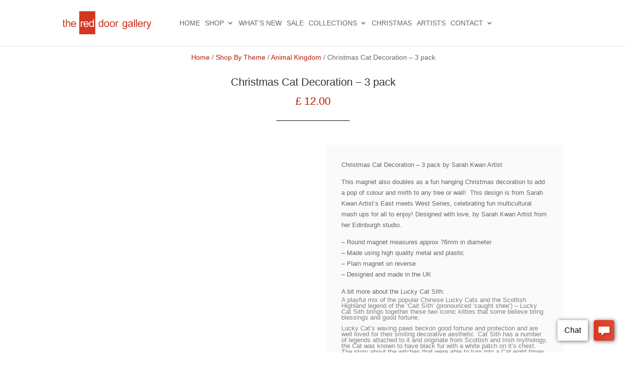

--- FILE ---
content_type: text/html; charset=UTF-8
request_url: https://www.edinburghart.com/product/christmas-cat-decoration-3-pack/
body_size: 23706
content:
<!DOCTYPE html><html lang="en-GB" prefix="og: https://ogp.me/ns#"><head><script data-no-optimize="1">var litespeed_docref=sessionStorage.getItem("litespeed_docref");litespeed_docref&&(Object.defineProperty(document,"referrer",{get:function(){return litespeed_docref}}),sessionStorage.removeItem("litespeed_docref"));</script> <meta charset="UTF-8" /><meta http-equiv="X-UA-Compatible" content="IE=edge"><link rel="pingback" href="https://www.edinburghart.com/xmlrpc.php" /> <script type="text/template" id="wc_psearch_tempTpl">This\'s temp Template from Predictive Search</script> <script type="text/template" id="wc_psearch_itemTpl"><div class="ajax_search_content">
	<div class="result_row">
		{{ if ( image_url != null && image_url != '' ) { }}<span class="rs_avatar"><a href="{{= url }}" aria-label="{{= title }}"><img src="{{= image_url }}" /></a></span>{{ } }}
		<div class="rs_content_popup {{ if ( image_url == null || image_url == '' ) { }}no_image{{ } }}">
			<a href="{{= url }}" aria-label="{{= title }}">
				<span class="rs_name">{{= title }}</span>
				{{ if ( type == 'p_sku' && sku != null && sku != '' ) { }}<span class="rs_sku">SKU: <strong>{{= sku }}</strong></span>{{ } }}
				{{ if ( price != null && price != '' ) { }}<span class="rs_price">Price: {{= price }}</span>{{ } }}
				{{ if ( stock != null && stock != '' ) { }}<span class="rs_stock">{{= stock }}</span>{{ } }}
				{{ if ( description != null && description != '' ) { }}<span class="rs_description">{{= description }}</span>{{ } }}
			</a>
			{{ if ( categories.length > 0 ) { }}
				<span class="rs_cat posted_in">
					Category:
					{{ var number_cat = 0; }}
					{{ _.each( categories, function( cat_data ) { number_cat++; }}
						{{ if ( number_cat > 1 ) { }}, {{ } }}<a class="rs_cat_link" href="{{= cat_data.url }}">{{= cat_data.name }}</a>
					{{ }); }}
				</span>
			{{ } }}
		</div>
	</div>
</div></script> <script type="text/template" id="wc_psearch_footerSidebarTpl"><div rel="more_result" class="more_result">
		<span>See more search results for &#039;{{= title }}&#039; in:</span>
		{{ if ( description != null && description != '' ) { }}{{= description }}{{ } }}
</div></script><script type="text/template" id="wc_psearch_footerHeaderTpl"><div rel="more_result" class="more_result">
		<span>See more search results for &#039;{{= title }}&#039; in:</span>
		{{ if ( description != null && description != '' ) { }}{{= description }}{{ } }}
</div></script> <title>The Red Door Gallery</title><meta name="description" content="Christmas Cat Decoration - 3 pack by Sarah Kwan Artist"/><meta name="robots" content="follow, index, max-snippet:-1, max-video-preview:-1, max-image-preview:large"/><link rel="canonical" href="https://www.edinburghart.com/product/christmas-cat-decoration-3-pack/" /><meta property="og:locale" content="en_GB" /><meta property="og:type" content="product" /><meta property="og:title" content="The Red Door Gallery" /><meta property="og:description" content="Christmas Cat Decoration - 3 pack by Sarah Kwan Artist" /><meta property="og:url" content="https://www.edinburghart.com/product/christmas-cat-decoration-3-pack/" /><meta property="og:site_name" content="The Red Door Gallery" /><meta property="og:updated_time" content="2025-12-12T17:03:30+00:00" /><meta property="fb:app_id" content="100063888247522" /><meta property="og:image" content="https://www.edinburghart.com/wp-content/uploads/2021/11/FullSizeRender-1024x1024.jpg" /><meta property="og:image:secure_url" content="https://www.edinburghart.com/wp-content/uploads/2021/11/FullSizeRender-1024x1024.jpg" /><meta property="og:image:width" content="1024" /><meta property="og:image:height" content="1024" /><meta property="og:image:alt" content="Christmas Cat Decoration &#8211; 3 pack" /><meta property="og:image:type" content="image/jpeg" /><meta property="product:price:amount" content="12.00" /><meta property="product:price:currency" content="GBP" /><meta property="product:availability" content="instock" /><meta name="twitter:card" content="summary_large_image" /><meta name="twitter:title" content="The Red Door Gallery" /><meta name="twitter:description" content="Christmas Cat Decoration - 3 pack by Sarah Kwan Artist" /><meta name="twitter:creator" content="@RedDoor_Gallery" /><meta name="twitter:image" content="https://www.edinburghart.com/wp-content/uploads/2021/11/FullSizeRender-1024x1024.jpg" /><meta name="twitter:label1" content="Price" /><meta name="twitter:data1" content="&pound;&nbsp;12.00" /><meta name="twitter:label2" content="Availability" /><meta name="twitter:data2" content="In stock (can be backordered)" /> <script type="application/ld+json" class="rank-math-schema">{"@context":"https://schema.org","@graph":[{"@type":"Place","@id":"https://www.edinburghart.com/#place","address":{"@type":"PostalAddress","streetAddress":"The Red Door Gallery","postalCode":"EH1 2JW","addressCountry":"United Kingdom","addressLocality":"42 Victoria Street","addressRegion":"Edinburgh"}},{"@type":["ArtGallery","Organization"],"@id":"https://www.edinburghart.com/#organization","name":"The Red Door Gallery","url":"https://www.edinburghart.com","sameAs":["https://www.facebook.com/reddoorgalleryedinburgh","https://www.instagram.com/reddoor_gallery/"],"email":"jason@edinburghart.com","address":{"@type":"PostalAddress","streetAddress":"The Red Door Gallery","postalCode":"EH1 2JW","addressCountry":"United Kingdom","addressLocality":"42 Victoria Street","addressRegion":"Edinburgh"},"logo":{"@type":"ImageObject","@id":"https://www.edinburghart.com/#logo","url":"https://www.edinburghart.com/wp-content/uploads/red_door_logo_20112.jpg","contentUrl":"https://www.edinburghart.com/wp-content/uploads/red_door_logo_20112.jpg","caption":"The Red Door Gallery","inLanguage":"en-GB","width":"441","height":"403"},"priceRange":"\u00a3","openingHours":["Monday,Tuesday,Wednesday,Thursday,Friday,Saturday,Sunday 10:00-18:00"],"legalName":"The Red Door Gallery Ltd.","location":{"@id":"https://www.edinburghart.com/#place"},"image":{"@id":"https://www.edinburghart.com/#logo"},"telephone":"+4401314773255"},{"@type":"WebSite","@id":"https://www.edinburghart.com/#website","url":"https://www.edinburghart.com","name":"The Red Door Gallery","publisher":{"@id":"https://www.edinburghart.com/#organization"},"inLanguage":"en-GB"},{"@type":"ImageObject","@id":"https://www.edinburghart.com/wp-content/uploads/2021/11/FullSizeRender.jpg","url":"https://www.edinburghart.com/wp-content/uploads/2021/11/FullSizeRender.jpg","width":"2273","height":"2272","inLanguage":"en-GB"},{"@type":"BreadcrumbList","@id":"https://www.edinburghart.com/product/christmas-cat-decoration-3-pack/#breadcrumb","itemListElement":[{"@type":"ListItem","position":"1","item":{"@id":"https://www.edinburghart.com","name":"Home"}},{"@type":"ListItem","position":"2","item":{"@id":"https://www.edinburghart.com/shop-2/product-category/shop-by-theme/animal-kingdom/","name":"Animal Kingdom"}},{"@type":"ListItem","position":"3","item":{"@id":"https://www.edinburghart.com/product/christmas-cat-decoration-3-pack/","name":"Christmas Cat Decoration &#8211; 3 pack"}}]},{"@type":"ItemPage","@id":"https://www.edinburghart.com/product/christmas-cat-decoration-3-pack/#webpage","url":"https://www.edinburghart.com/product/christmas-cat-decoration-3-pack/","name":"The Red Door Gallery","datePublished":"2024-11-14T10:51:54+00:00","dateModified":"2025-12-12T17:03:30+00:00","isPartOf":{"@id":"https://www.edinburghart.com/#website"},"primaryImageOfPage":{"@id":"https://www.edinburghart.com/wp-content/uploads/2021/11/FullSizeRender.jpg"},"inLanguage":"en-GB","breadcrumb":{"@id":"https://www.edinburghart.com/product/christmas-cat-decoration-3-pack/#breadcrumb"}},{"@type":"Product","name":"The Red Door Gallery","description":"Christmas Cat Decoration - 3 pack by Sarah Kwan Artist","category":"Shop By Theme &gt; Animal Kingdom","mainEntityOfPage":{"@id":"https://www.edinburghart.com/product/christmas-cat-decoration-3-pack/#webpage"},"image":[{"@type":"ImageObject","url":"https://www.edinburghart.com/wp-content/uploads/2021/11/FullSizeRender.jpg","height":"2272","width":"2273"},{"@type":"ImageObject","url":"https://www.edinburghart.com/wp-content/uploads/2021/11/06D293DF-6031-483C-9439-41A55CE19BD4.jpg","height":"954","width":"960"},{"@type":"ImageObject","url":"https://www.edinburghart.com/wp-content/uploads/2020/10/xlcs-magnet-shop-2-scaled.jpg","height":"2048","width":"2048"},{"@type":"ImageObject","url":"https://www.edinburghart.com/wp-content/uploads/2020/10/SIZE-XLCS-76mm-MAGNET.jpg","height":"300","width":"300"},{"@type":"ImageObject","url":"https://www.edinburghart.com/wp-content/uploads/2020/10/BACK-XLCS-76mm-MAGNET.jpg","height":"300","width":"300"}],"offers":{"@type":"Offer","price":"12.00","priceCurrency":"GBP","priceValidUntil":"2027-12-31","availability":"http://schema.org/InStock","itemCondition":"NewCondition","url":"https://www.edinburghart.com/product/christmas-cat-decoration-3-pack/","seller":{"@type":"Organization","@id":"https://www.edinburghart.com/","name":"The Red Door Gallery","url":"https://www.edinburghart.com","logo":"https://www.edinburghart.com/wp-content/uploads/red_door_logo_20112.jpg"},"priceSpecification":{"price":"12.00","priceCurrency":"GBP","valueAddedTaxIncluded":"true"}},"@id":"https://www.edinburghart.com/product/christmas-cat-decoration-3-pack/#richSnippet"}]}</script> <link rel='dns-prefetch' href='//www.google.com' /><link rel='dns-prefetch' href='//www.googletagmanager.com' /><link rel='dns-prefetch' href='//use.fontawesome.com' /><link rel='dns-prefetch' href='//fonts.googleapis.com' /><link rel="alternate" type="application/rss+xml" title="The Red Door Gallery &raquo; Feed" href="https://www.edinburghart.com/feed/" /><link rel="alternate" type="application/rss+xml" title="The Red Door Gallery &raquo; Comments Feed" href="https://www.edinburghart.com/comments/feed/" /><link rel="alternate" type="application/rss+xml" title="The Red Door Gallery &raquo; Christmas Cat Decoration &#8211; 3 pack Comments Feed" href="https://www.edinburghart.com/product/christmas-cat-decoration-3-pack/feed/" /><meta content="Divi - Red Door Gallery Customisations v.1.5" name="generator"/><style id="litespeed-ccss">.tm-hidden{display:none!important}.screen-reader-text{border:0;clip:rect(1px,1px,1px,1px);-webkit-clip-path:inset(50%);clip-path:inset(50%);height:1px;margin:-1px;overflow:hidden;padding:0;position:absolute;width:1px;word-wrap:normal!important}.screen-reader-text{clip:rect(1px,1px,1px,1px);word-wrap:normal!important;border:0;-webkit-clip-path:inset(50%);clip-path:inset(50%);height:1px;margin:-1px;overflow:hidden;overflow-wrap:normal!important;padding:0;position:absolute!important;width:1px}button.pswp__button{box-shadow:none!important;background-image:url(/wp-content/plugins/woocommerce/assets/css/photoswipe/default-skin/default-skin.png)!important}button.pswp__button,button.pswp__button--arrow--left:before,button.pswp__button--arrow--right:before{background-color:transparent!important}button.pswp__button--arrow--left,button.pswp__button--arrow--right{background-image:none!important}.pswp{display:none;position:absolute;width:100%;height:100%;left:0;top:0;overflow:hidden;-ms-touch-action:none;touch-action:none;z-index:1500;-webkit-text-size-adjust:100%;-webkit-backface-visibility:hidden;outline:0}.pswp *{-webkit-box-sizing:border-box;box-sizing:border-box}.pswp__bg{position:absolute;left:0;top:0;width:100%;height:100%;background:#000;opacity:0;-webkit-transform:translateZ(0);transform:translateZ(0);-webkit-backface-visibility:hidden;will-change:opacity}.pswp__scroll-wrap{position:absolute;left:0;top:0;width:100%;height:100%;overflow:hidden}.pswp__container{-ms-touch-action:none;touch-action:none;position:absolute;left:0;right:0;top:0;bottom:0}.pswp__container{-webkit-touch-callout:none}.pswp__bg{will-change:opacity}.pswp__container{-webkit-backface-visibility:hidden}.pswp__item{position:absolute;left:0;right:0;top:0;bottom:0;overflow:hidden}.pswp__button{width:44px;height:44px;position:relative;background:0 0;overflow:visible;-webkit-appearance:none;display:block;border:0;padding:0;margin:0;float:right;opacity:.75;-webkit-box-shadow:none;box-shadow:none}.pswp__button::-moz-focus-inner{padding:0;border:0}.pswp__button,.pswp__button--arrow--left:before,.pswp__button--arrow--right:before{background:url(/wp-content/plugins/woocommerce/assets/css/photoswipe/default-skin/default-skin.png) 0 0 no-repeat;background-size:264px 88px;width:44px;height:44px}.pswp__button--close{background-position:0 -44px}.pswp__button--share{background-position:-44px -44px}.pswp__button--fs{display:none}.pswp__button--zoom{display:none;background-position:-88px 0}.pswp__button--arrow--left,.pswp__button--arrow--right{background:0 0;top:50%;margin-top:-50px;width:70px;height:100px;position:absolute}.pswp__button--arrow--left{left:0}.pswp__button--arrow--right{right:0}.pswp__button--arrow--left:before,.pswp__button--arrow--right:before{content:'';top:35px;background-color:rgba(0,0,0,.3);height:30px;width:32px;position:absolute}.pswp__button--arrow--left:before{left:6px;background-position:-138px -44px}.pswp__button--arrow--right:before{right:6px;background-position:-94px -44px}.pswp__share-modal{display:block;background:rgba(0,0,0,.5);width:100%;height:100%;top:0;left:0;padding:10px;position:absolute;z-index:1600;opacity:0;-webkit-backface-visibility:hidden;will-change:opacity}.pswp__share-modal--hidden{display:none}.pswp__share-tooltip{z-index:1620;position:absolute;background:#fff;top:56px;border-radius:2px;display:block;width:auto;right:44px;-webkit-box-shadow:0 2px 5px rgba(0,0,0,.25);box-shadow:0 2px 5px rgba(0,0,0,.25);-webkit-transform:translateY(6px);-ms-transform:translateY(6px);transform:translateY(6px);-webkit-backface-visibility:hidden;will-change:transform}.pswp__counter{position:absolute;left:0;top:0;height:44px;font-size:13px;line-height:44px;color:#fff;opacity:.75;padding:0 10px}.pswp__caption{position:absolute;left:0;bottom:0;width:100%;min-height:44px}.pswp__caption__center{text-align:left;max-width:420px;margin:0 auto;font-size:13px;padding:10px;line-height:20px;color:#ccc}.pswp__preloader{width:44px;height:44px;position:absolute;top:0;left:50%;margin-left:-22px;opacity:0;will-change:opacity;direction:ltr}.pswp__preloader__icn{width:20px;height:20px;margin:12px}@media screen and (max-width:1024px){.pswp__preloader{position:relative;left:auto;top:auto;margin:0;float:right}}.pswp__ui{-webkit-font-smoothing:auto;visibility:visible;opacity:1;z-index:1550}.pswp__top-bar{position:absolute;left:0;top:0;height:44px;width:100%}.pswp__caption,.pswp__top-bar{-webkit-backface-visibility:hidden;will-change:opacity}.pswp__caption,.pswp__top-bar{background-color:rgba(0,0,0,.5)}.pswp__ui--hidden .pswp__button--arrow--left,.pswp__ui--hidden .pswp__button--arrow--right,.pswp__ui--hidden .pswp__caption,.pswp__ui--hidden .pswp__top-bar{opacity:.001}:root{--woocommerce:#a46497;--wc-green:#7ad03a;--wc-red:#a00;--wc-orange:#ffba00;--wc-blue:#2ea2cc;--wc-primary:#a46497;--wc-primary-text:#fff;--wc-secondary:#ebe9eb;--wc-secondary-text:#515151;--wc-highlight:#77a464;--wc-highligh-text:#fff;--wc-content-bg:#fff;--wc-subtext:#767676}.woocommerce img,.woocommerce-page img{height:auto;max-width:100%}@media only screen and (max-width:768px){:root{--woocommerce:#a46497;--wc-green:#7ad03a;--wc-red:#a00;--wc-orange:#ffba00;--wc-blue:#2ea2cc;--wc-primary:#a46497;--wc-primary-text:#fff;--wc-secondary:#ebe9eb;--wc-secondary-text:#515151;--wc-highlight:#77a464;--wc-highligh-text:#fff;--wc-content-bg:#fff;--wc-subtext:#767676}}:root{--woocommerce:#a46497;--wc-green:#7ad03a;--wc-red:#a00;--wc-orange:#ffba00;--wc-blue:#2ea2cc;--wc-primary:#a46497;--wc-primary-text:#fff;--wc-secondary:#ebe9eb;--wc-secondary-text:#515151;--wc-highlight:#77a464;--wc-highligh-text:#fff;--wc-content-bg:#fff;--wc-subtext:#767676}.screen-reader-text{clip:rect(1px,1px,1px,1px);height:1px;overflow:hidden;position:absolute!important;width:1px;word-wrap:normal!important}.woocommerce .quantity .qty{width:3.631em;text-align:center}#main-header{z-index:9998}#main-header{border-bottom:1px solid #e0e0e0}#top-menu li li a{padding-top:.15em;padding-bottom:.15em}.related-products>h2{display:none}.woocommerce .quantity input.qty{font-size:16px!important;padding:.3em 1em;border-radius:0}.storefront-handheld-footer-bar{position:fixed;bottom:0;left:0;right:0;box-shadow:0 0 6px rgba(0,0,0,.7);z-index:9999}.storefront-handheld-footer-bar:before,.storefront-handheld-footer-bar:after{content:'';display:table}.storefront-handheld-footer-bar:after{clear:both}.storefront-handheld-footer-bar ul{margin:0}.storefront-handheld-footer-bar ul li{display:inline-block;float:left;text-align:center}.storefront-handheld-footer-bar ul li:last-child>a{border-right:0}.storefront-handheld-footer-bar ul li>a{height:4.235801032em;display:block;position:relative;text-indent:-9999px;z-index:999;border-right:1px solid rgba(255,255,255,.2)}.storefront-handheld-footer-bar ul li.search .site-search{position:absolute;bottom:-2em;left:0;right:0;padding:.8em 1em;z-index:1;display:block}.storefront-handheld-footer-bar .widget_product_search form{border:1.5px solid #000}.storefront-handheld-footer-bar .widget_product_search form:before{-webkit-font-smoothing:antialiased;-moz-osx-font-smoothing:grayscale;display:inline-block;font-style:normal;font-variant:normal;font-weight:400;line-height:1;font-family:'Font Awesome 5 Pro','Font Awesome 5 Free';font-weight:900;line-height:inherit;vertical-align:baseline;content:"\f002";position:absolute;top:1em;left:1em;line-height:1;color:#333;font-size:16px}.storefront-handheld-footer-bar input[type=search]{padding:.6180469716em;background-color:#f2f2f2;color:#43454b;border:0;-webkit-appearance:none;box-sizing:border-box;font-weight:400;box-shadow:inset 0 1px 1px rgba(0,0,0,.125);width:100%;padding:1em 1.41575em;padding-left:2.617924em;line-height:1;font-size:16px}.storefront-handheld-footer-bar .widget_product_search form button[type=submit]{border:0;clip:rect(1px,1px,1px,1px);-webkit-clip-path:inset(50%);clip-path:inset(50%);height:1px;margin:-1px;overflow:hidden;padding:0;position:absolute;width:1px;word-wrap:normal!important;top:0;left:0}.storefront-handheld-footer-bar .widget_product_search form{width:100%!important;margin-right:0!important;margin-bottom:0}.widget_product_search form{position:relative}.storefront-handheld-footer-bar ul li.search .site-search,.storefront-handheld-footer-bar ul li.search .widget,.storefront-handheld-footer-bar ul li.search form{margin-bottom:0}.storefront-handheld-footer-bar ul li.cart .count{text-indent:0;display:block;width:2em;height:2em;line-height:2;box-sizing:content-box;font-size:.75em;position:absolute;top:.875em;left:50%;border-radius:100%;border:1px solid;background-color:#fff;color:#000}.storefront-handheld-footer-bar ul.columns-3 li{width:33.33333%}.storefront-handheld-footer-bar a:not(.button){color:#8a8a8a;border-top:1px solid rgba(255,255,255,.2)}.storefront-handheld-footer-bar,.storefront-handheld-footer-bar ul li>a,.storefront-handheld-footer-bar ul li.search .site-search{background-color:#f2f2f2}.storefront-handheld-footer-bar{color:#f2f2f2}.storefront-handheld-footer-bar ul li>a:before{-webkit-font-smoothing:antialiased;-moz-osx-font-smoothing:grayscale;display:inline-block;font-style:normal;font-variant:normal;font-weight:400;line-height:1;font-family:'Font Awesome 5 Pro','Font Awesome 5 Free';font-weight:900;line-height:inherit;vertical-align:baseline;position:absolute;top:0;left:0;right:0;bottom:0;text-align:center;line-height:2.618046972;font-size:1.618em;text-indent:0;display:block}.storefront-handheld-footer-bar ul li.search>a:before{content:"\f002"}.storefront-handheld-footer-bar ul li.my-account>a:before{content:"\f007"}.storefront-handheld-footer-bar ul li.cart>a:before{content:"\f291"}#top-menu li.mega-menu>ul>li>ul>li{margin-bottom:20px}#top-menu li li.menu-item-has-children>a{font-weight:700!important}#top-menu li.hide_title>a{display:none!important}.nav li li{line-height:1.3em!important}@media (min-width:768px){.storefront-handheld-footer-bar{display:none}}@media (max-width:1360px){#logo{max-height:47px!important}#top-menu li{padding-right:10px}}@media (max-width:1200px){.container{width:90%}}@media (max-width:1050px){#main-header .container{width:98%}}.et_bloom .et_bloom_optin_1 .et_bloom_form_container h2{font-family:"Open Sans",Helvetica,Arial,Lucida,sans-serif}.et_bloom .et_bloom_optin_1 .et_bloom_form_container p,.et_bloom .et_bloom_optin_1 .et_bloom_form_container form input,.et_bloom .et_bloom_optin_1 .et_bloom_form_container form button span{font-family:"Open Sans",Helvetica,Arial,Lucida,sans-serif}body{line-height:1.6em}.nav li ul{border-color:#666}.container{max-width:1400px}a{color:#bc1603}#main-header .nav li ul{background-color:#f4f4f4}.nav li ul{border-color:#bc1603}#top-menu a{color:#666}#main-header .nav li ul a{color:#2b2b2b}#top-menu li a{font-weight:400;font-style:normal;text-transform:uppercase;text-decoration:none}.footer-widget .et_pb_widget label{line-height:1.6em}h2{line-height:1.1em}@media only screen and (min-width:981px){.et_header_style_left #et-top-navigation{padding:40px 0 0}.et_header_style_left #et-top-navigation nav>ul>li>a{padding-bottom:40px}#logo{max-height:50%}}h2{font-size:18px}@media only screen and (max-width:980px){#top-menu a{color:#7f7f7f}h2{font-size:24px}}@media only screen and (max-width:767px){body{font-size:11px}h2{font-size:21px}}h2{font-family:'Open Sans',Helvetica,Arial,Lucida,sans-serif}body,input{font-family:'Open Sans',Helvetica,Arial,Lucida,sans-serif}#main-header,#et-top-navigation{font-family:'Open Sans',Helvetica,Arial,Lucida,sans-serif}.et_bloom .et_bloom_optin div,.et_bloom .et_bloom_optin span,.et_bloom .et_bloom_optin h2,.et_bloom .et_bloom_optin p{text-transform:none;font-weight:400;margin:0;padding:0;border:0;outline:0;font-size:100%;vertical-align:baseline;background-image:none;-webkit-box-sizing:content-box;-moz-box-sizing:content-box;box-sizing:content-box;-webkit-font-smoothing:antialiased;-moz-osx-font-smoothing:grayscale}.et_bloom .et_bloom_optin button{background:0 0}.et_bloom .et_bloom_rounded_corners{border-radius:5px;-moz-border-radius:5px;-webkit-border-radius:5px}.et_bloom .et_bloom_form_bottom.et_bloom_rounded_corners .et_bloom_form_header{-webkit-border-top-left-radius:5px;-webkit-border-top-right-radius:5px;-moz-border-radius-topleft:5px;-moz-border-radius-topright:5px;border-top-left-radius:5px;border-top-right-radius:5px}.et_bloom .et_bloom_form_bottom.et_bloom_rounded_corners .et_bloom_form_content{-webkit-border-bottom-right-radius:5px;-webkit-border-bottom-left-radius:5px;-moz-border-radius-bottomright:5px;-moz-border-radius-bottomleft:5px;border-bottom-right-radius:5px;border-bottom-left-radius:5px}.et_bloom button.et_bloom_submit_subscription{position:relative}.et_bloom .et_bloom_subscribe_loader{display:none;background:url('/wp-content/plugins/bloom/images/subscribe-loader.gif')!important;width:16px;height:16px;position:absolute;left:50%;top:50%;margin:-8px auto auto -8px!important}.et_bloom .et_bloom_1_field p.et_bloom_popup_input{width:68%}.et_bloom .et_bloom_bottom_stacked p.et_bloom_popup_input{width:100%;margin-bottom:10px;padding-right:0}.et_bloom .et_bloom_bottom_stacked button.et_bloom_submit_subscription{width:100%}.et_bloom .et_bloom_header_outer{height:auto}.et_bloom .et_bloom_flyin{display:none;position:fixed;bottom:0;z-index:999999;box-sizing:border-box}.et_bloom .et_bloom_flyin_right{right:0;padding-left:10%;max-width:100%}.et_bloom .et_bloom_stacked_flyin.et_bloom_form_container{width:320px}.et_bloom .et_bloom_flyin_right span.et_bloom_close_button{right:auto;left:-10px}.et_bloom .et_bloom_flyin .et_bloom_rounded_corners,.et_bloom .et_bloom_flyin .et_bloom_rounded_corners .et_bloom_form_content{border-radius:5px 5px 0 0!important;-webkit-border-radius:5px 5px 0 0!important;-moz-border-radius:5px 5px 0 0!important}.et_bloom .et_bloom_form_container_wrapper{position:relative}.et_bloom .et_bloom_form_container,.et_bloom .et_bloom_form_container div,.et_bloom .et_bloom_form_container span,.et_bloom .et_bloom_form_container h2,.et_bloom .et_bloom_form_container p{font-family:'Open Sans',helvetica,arial,sans-serif;line-height:1em;text-transform:none;font-weight:400;margin:0;padding:0;border:0;outline:0;font-size:100%;vertical-align:baseline;background-image:none;-webkit-box-sizing:content-box;-moz-box-sizing:content-box;box-sizing:content-box;-webkit-font-smoothing:antialiased;-moz-osx-font-smoothing:grayscale}.et_bloom .et_bloom_form_container .clearfix:after{visibility:hidden;display:block;font-size:0;content:" ";clear:both;height:0}.et_bloom .et_bloom_form_container{position:relative}.et_bloom .et_bloom_form_container .et_bloom_close_button,.et_bloom .et_bloom_success_checkmark:before{font-family:'ET-Bloom';speak:none;font-style:normal;font-weight:400;font-variant:normal;text-transform:none;line-height:1;font-size:16px!important;-webkit-font-smoothing:antialiased;-moz-osx-font-smoothing:grayscale}.et_bloom .et_bloom_success_container{height:0;overflow:hidden;opacity:0;position:relative;margin:0 auto!important;z-index:-1}.et_bloom .et_bloom_form_container h2.et_bloom_success_message{line-height:1.4em;position:relative;font-size:14px;display:none;opacity:0;z-index:-1;text-align:center;color:#888;background:#fff;padding:10px 10%;width:80%;max-width:300px;border-radius:5px;margin:auto}.et_bloom h2.et_bloom_success_message:after{content:'';position:absolute;left:50%;top:-5px;margin-left:-3px;width:0;height:0;border-left:5px solid transparent;border-right:5px solid transparent;border-bottom:5px solid #fff}.et_bloom .et_bloom_success_checkmark:before{content:"\e60e";font-size:25px!important;line-height:25px}.et_bloom span.et_bloom_success_checkmark{opacity:0;color:#fff!important;background:#82c016;padding:8px 7px 7px 10px!important;border-radius:30px;left:50%;margin-left:-20px;-webkit-transform:rotate(180deg);-ms-transform:rotate(180deg);transform:rotate(180deg);display:block;height:28px;width:28px;position:absolute;top:30px}.et_bloom .et_bloom_close_button:before{content:"\e60d";position:absolute;top:7px;right:7px}.et_bloom .et_bloom_form_container .et_bloom_close_button{position:absolute;top:-10px;right:-10px;width:30px;height:30px;-webkit-border-radius:30px;-moz-border-radius:30px;border-radius:30px;background-color:#fff;-webkit-box-shadow:0px 2px 4px 0px rgba(0,0,0,.34);-moz-box-shadow:0px 2px 4px 0px rgba(0,0,0,.34);box-shadow:0px 2px 4px 0px rgba(0,0,0,.34)}.et_bloom .et_bloom_form_container{background-color:#dadfe4;max-width:640px;z-index:999999999;-webkit-box-shadow:0px 0px 60px rgba(0,0,0,.2);-moz-box-shadow:0px 0px 60px rgba(0,0,0,.2);box-shadow:0px 0px 60px rgba(0,0,0,.2);-webkit-font-smoothing:antialiased;-moz-osx-font-smoothing:grayscale}.et_bloom .et_bloom_form_container,.et_bloom .et_bloom_form_container div,.et_bloom .et_bloom_form_container .et_bloom_popup_input,.et_bloom .et_bloom_form_container input{-webkit-box-sizing:border-box;-moz-box-sizing:border-box;box-sizing:border-box}.et_bloom .et_bloom_form_container .et_bloom_form_header{background-color:#fff;padding:15px;overflow:hidden;position:relative}.et_bloom .et_bloom_form_container .et_bloom_form_text{max-width:100%;padding:15px;display:table-cell}.et_bloom .et_bloom_form_header h2{font-size:24px!important;padding-bottom:0!important;font-weight:600!important;line-height:1.1em!important;color:rgba(0,0,0,.8);-webkit-font-smoothing:antialiased;-moz-osx-font-smoothing:grayscale}.et_bloom .et_bloom_form_header p{color:rgba(0,0,0,.5);line-height:1.6em;font-size:14px;margin-top:.5em}.et_bloom .et_bloom_form_container .et_bloom_form_content{padding:40px 30px;color:rgba(0,0,0,.5);width:100%;background-color:#e9e9e9;position:relative}.et_bloom .et_bloom_form_container .et_bloom_form_content input{display:block}.et_bloom .et_bloom_form_container .et_bloom_form_content span{color:#444;font-weight:700!important;margin-bottom:10px!important}.et_bloom .et_bloom_form_container .et_bloom_form_content input{background-color:#fff;width:100%;font-weight:600;color:rgba(0,0,0,.5);-moz-box-sizing:border-box;-webkit-box-sizing:border-box;box-sizing:border-box;border:none}.et_bloom .et_bloom_form_container .et_bloom_form_content input{padding:14px!important}.et_bloom .et_bloom_form_container .et_bloom_form_content .et_bloom_popup_input input{padding:10px!important}.et_bloom .et_bloom_popup_input input::-webkit-input-placeholder{-webkit-font-smoothing:antialiased;-moz-osx-font-smoothing:grayscale}.et_bloom .et_bloom_popup_input input:-moz-placeholder{-webkit-font-smoothing:antialiased;-moz-osx-font-smoothing:grayscale}.et_bloom .et_bloom_popup_input input::-moz-placeholder{-webkit-font-smoothing:antialiased;-moz-osx-font-smoothing:grayscale}.et_bloom .et_bloom_popup_input input:-ms-input-placeholder{-webkit-font-smoothing:antialiased;-moz-osx-font-smoothing:grayscale}.et_bloom .et_bloom_form_container.et_bloom_rounded input,.et_bloom .et_bloom_form_container.et_bloom_rounded button{-moz-border-radius:3px!important;-webkit-border-radius:3px!important;border-radius:3px!important}.et_bloom .et_bloom_form_content .et_bloom_popup_input{float:left;width:34%;padding-right:20px}.et_bloom .et_bloom_form_content button{width:32%;background-color:#46c8c8;color:#fff;font-weight:600;text-transform:uppercase;letter-spacing:1px;border:none}.et_bloom .et_bloom_form_content input,.et_bloom .et_bloom_form_content button{padding:10px;font-family:'Open Sans',sans-serif;font-size:14px}.et_bloom .et_bloom_button_text{color:#fff!important;font-weight:600!important;text-transform:uppercase;letter-spacing:1px;margin-bottom:0!important}.et_bloom .with_edge .et_bloom_form_header:after,.et_bloom .with_edge .et_bloom_form_content:before{position:absolute;content:'';display:block}.et_bloom .curve_edge .et_bloom_form_content{padding-top:50px}.et_bloom .curve_edge .curve{position:absolute;top:0;left:-1px;fill:#fff;z-index:99}.et_bloom .et_bloom_form_header .et_bloom_form_text{max-width:100%;padding:15px;display:block;clear:both}.et_bloom_form_container .et_bloom_form_content .et_bloom_fields{height:100%}@media only screen and (max-width:767px){.et_bloom .et_bloom_form_content{clear:both}.et_bloom .et_bloom_rounded_corners .et_bloom_form_header{-webkit-border-top-left-radius:5px;-webkit-border-top-right-radius:5px;-moz-border-radius-topleft:5px;-moz-border-radius-topright:5px;border-top-left-radius:5px;border-top-right-radius:5px}.et_bloom .et_bloom_rounded_corners .et_bloom_form_content{-webkit-border-bottom-right-radius:5px;-webkit-border-bottom-left-radius:5px;-moz-border-radius-bottomright:5px;-moz-border-radius-bottomleft:5px;border-bottom-right-radius:5px;border-bottom-left-radius:5px}}@media screen and (max-width:767px){.et_bloom .et_bloom_form_container .et_bloom_popup_input{padding-right:0!important}.et_bloom .et_bloom_form_container .et_bloom_form_header,.et_bloom .et_bloom_form_container .et_bloom_popup_input,.et_bloom .et_bloom_form_container button{width:100%!important;max-width:100%!important;float:left!important}}@media screen and (max-width:767px){.et_bloom .et_bloom_form_container_wrapper{flex-direction:column}.et_bloom .et_bloom_form_text{text-align:center}.et_bloom .et_bloom_flyin{width:100%!important;padding:0 10%!important}.et_bloom .et_bloom_stacked_flyin.et_bloom_form_container{margin:0;width:100%}}</style><link rel="preload" data-asynced="1" data-optimized="2" as="style" onload="this.onload=null;this.rel='stylesheet'" href="https://www.edinburghart.com/wp-content/litespeed/css/fda7d84a4c129fe9690623a32e29cedc.css?ver=b56db" /><script type="litespeed/javascript">!function(a){"use strict";var b=function(b,c,d){function e(a){return h.body?a():void setTimeout(function(){e(a)})}function f(){i.addEventListener&&i.removeEventListener("load",f),i.media=d||"all"}var g,h=a.document,i=h.createElement("link");if(c)g=c;else{var j=(h.body||h.getElementsByTagName("head")[0]).childNodes;g=j[j.length-1]}var k=h.styleSheets;i.rel="stylesheet",i.href=b,i.media="only x",e(function(){g.parentNode.insertBefore(i,c?g:g.nextSibling)});var l=function(a){for(var b=i.href,c=k.length;c--;)if(k[c].href===b)return a();setTimeout(function(){l(a)})};return i.addEventListener&&i.addEventListener("load",f),i.onloadcssdefined=l,l(f),i};"undefined"!=typeof exports?exports.loadCSS=b:a.loadCSS=b}("undefined"!=typeof global?global:this);!function(a){if(a.loadCSS){var b=loadCSS.relpreload={};if(b.support=function(){try{return a.document.createElement("link").relList.supports("preload")}catch(b){return!1}},b.poly=function(){for(var b=a.document.getElementsByTagName("link"),c=0;c<b.length;c++){var d=b[c];"preload"===d.rel&&"style"===d.getAttribute("as")&&(a.loadCSS(d.href,d,d.getAttribute("media")),d.rel=null)}},!b.support()){b.poly();var c=a.setInterval(b.poly,300);a.addEventListener&&a.addEventListener("load",function(){b.poly(),a.clearInterval(c)}),a.attachEvent&&a.attachEvent("onload",function(){a.clearInterval(c)})}}}(this);</script> <link rel='preload' id='divi-dynamic-late-css' href='https://www.edinburghart.com/wp-content/et-cache/58282/et-divi-dynamic-tb-42598-58282-late.css?ver=1769161581' as='style' media='all' onload="this.onload=null;this.rel='stylesheet'" /> <script type="text/template" id="tmpl-variation-template"><div class="woocommerce-variation-description">{{{ data.variation.variation_description }}}</div>
	<div class="woocommerce-variation-price">{{{ data.variation.price_html }}}</div>
	<div class="woocommerce-variation-availability">{{{ data.variation.availability_html }}}</div></script> <script type="text/template" id="tmpl-unavailable-variation-template"><p role="alert">Sorry, this product is unavailable. Please choose a different combination.</p></script> <script type="litespeed/javascript" data-src="https://www.edinburghart.com/wp-includes/js/jquery/jquery.min.js?ver=3.7.1" id="jquery-core-js"></script> 
 <script type="litespeed/javascript" data-src="https://www.googletagmanager.com/gtag/js?id=GT-NFRJ9SW" id="google_gtagjs-js"></script> <script id="google_gtagjs-js-after" type="litespeed/javascript">window.dataLayer=window.dataLayer||[];function gtag(){dataLayer.push(arguments)}
gtag("set","linker",{"domains":["www.edinburghart.com"]});gtag("js",new Date());gtag("set","developer_id.dZTNiMT",!0);gtag("config","GT-NFRJ9SW",{"googlesitekit_post_type":"product"});window._googlesitekit=window._googlesitekit||{};window._googlesitekit.throttledEvents=[];window._googlesitekit.gtagEvent=(name,data)=>{var key=JSON.stringify({name,data});if(!!window._googlesitekit.throttledEvents[key]){return}window._googlesitekit.throttledEvents[key]=!0;setTimeout(()=>{delete window._googlesitekit.throttledEvents[key]},5);gtag("event",name,{...data,event_source:"site-kit"})}</script> <link rel="https://api.w.org/" href="https://www.edinburghart.com/wp-json/" /><link rel="alternate" title="JSON" type="application/json" href="https://www.edinburghart.com/wp-json/wp/v2/product/58282" /><link rel="EditURI" type="application/rsd+xml" title="RSD" href="https://www.edinburghart.com/xmlrpc.php?rsd" /><meta name="generator" content="WordPress 6.8.3" /><link rel='shortlink' href='https://www.edinburghart.com/?p=58282' /><link rel="alternate" title="oEmbed (JSON)" type="application/json+oembed" href="https://www.edinburghart.com/wp-json/oembed/1.0/embed?url=https%3A%2F%2Fwww.edinburghart.com%2Fproduct%2Fchristmas-cat-decoration-3-pack%2F" /><link rel="alternate" title="oEmbed (XML)" type="text/xml+oembed" href="https://www.edinburghart.com/wp-json/oembed/1.0/embed?url=https%3A%2F%2Fwww.edinburghart.com%2Fproduct%2Fchristmas-cat-decoration-3-pack%2F&#038;format=xml" /><meta name="generator" content="Site Kit by Google 1.170.0" /><meta name="viewport" content="width=device-width, initial-scale=1.0, maximum-scale=1.0, user-scalable=0" /><link rel="shortcut icon" href="https://www.edinburghart.com/wp-content/uploads/favicon1.png" />	<noscript><style>.woocommerce-product-gallery{ opacity: 1 !important; }</style></noscript> <script class="tm-hidden" type="text/template" id="tmpl-tc-cart-options-popup"><div class='header'>
		<h3>{{{ data.title }}}</h3>
	</div>
	<div id='{{{ data.id }}}' class='float-editbox'>{{{ data.html }}}</div>
	<div class='footer'>
		<div class='inner'>
			<span class='tm-button button button-secondary button-large floatbox-cancel'>{{{ data.close }}}</span>
		</div>
	</div></script> <script class="tm-hidden" type="text/template" id="tmpl-tc-lightbox"><div class="tc-lightbox-wrap">
		<span class="tc-lightbox-button tcfa tcfa-search tc-transition tcinit"></span>
	</div></script> <script class="tm-hidden" type="text/template" id="tmpl-tc-lightbox-zoom"><span class="tc-lightbox-button-close tcfa tcfa-times"></span>
	{{{ data.img }}}</script> <script class="tm-hidden" type="text/template" id="tmpl-tc-final-totals"><dl class="tm-extra-product-options-totals tm-custom-price-totals">
		<# if (data.show_unit_price==true){ #>		<dt class="tm-unit-price">{{{ data.unit_price }}}</dt>
		<dd class="tm-unit-price">
			<span class="price amount options">{{{ data.formatted_unit_price }}}</span>
		</dd>		<# } #>
		<# if (data.show_options_vat==true){ #>		<dt class="tm-vat-options-totals">{{{ data.options_vat_total }}}</dt>
		<dd class="tm-vat-options-totals">
			<span class="price amount options">{{{ data.formatted_vat_options_total }}}</span>
		</dd>		<# } #>
		<# if (data.show_options_total==true){ #>		<dt class="tm-options-totals">{{{ data.options_total }}}</dt>
		<dd class="tm-options-totals">
			<span class="price amount options">{{{ data.formatted_options_total }}}</span>
		</dd>		<# } #>
		<# if (data.show_fees_total==true){ #>		<dt class="tm-fee-totals">{{{ data.fees_total }}}</dt>
		<dd class="tm-fee-totals">
			<span class="price amount fees">{{{ data.formatted_fees_total }}}</span>
		</dd>		<# } #>
		<# if (data.show_extra_fee==true){ #>		<dt class="tm-extra-fee">{{{ data.extra_fee }}}</dt>
		<dd class="tm-extra-fee">
			<span class="price amount options extra-fee">{{{ data.formatted_extra_fee }}}</span>
		</dd>		<# } #>
		<# if (data.show_final_total==true){ #>		<dt class="tm-final-totals">{{{ data.final_total }}}</dt>
		<dd class="tm-final-totals">
			<span class="price amount final">{{{ data.formatted_final_total }}}</span>
		</dd>		<# } #>
			</dl></script> <script class="tm-hidden" type="text/template" id="tmpl-tc-price"><span class="amount">{{{ data.price.price }}}</span></script> <script class="tm-hidden" type="text/template" id="tmpl-tc-sale-price"><del>
		<span class="tc-original-price amount">{{{ data.price.original_price }}}</span>
	</del>
	<ins>
		<span class="amount">{{{ data.price.price }}}</span>
	</ins></script> <script class="tm-hidden" type="text/template" id="tmpl-tc-section-pop-link"><div id="tm-section-pop-up" class="tm-extra-product-options flasho tc-wrapper tm-section-pop-up single tm-animated appear">
		<div class='header'><h3>{{{ data.title }}}</h3></div>
		<div class="float-editbox" id="tc-floatbox-content"></div>
		<div class='footer'>
			<div class='inner'>
				<span class='tm-button button button-secondary button-large floatbox-cancel'>{{{ data.close }}}</span>
			</div>
		</div>
	</div></script> <script class="tm-hidden" type="text/template" id="tmpl-tc-floating-box-nks"><# if (data.values.length) {#>
	{{{ data.html_before }}}
	<div class="tc-row tm-fb-labels">
		<span class="tc-cell tc-col-3 tm-fb-title">{{{ data.option_label }}}</span>
		<span class="tc-cell tc-col-3 tm-fb-value">{{{ data.option_value }}}</span>
		<span class="tc-cell tc-col-3 tm-fb-quantity">{{{ data.option__qty }}}</span>
		<span class="tc-cell tc-col-3 tm-fb-price">{{{ data.option_lpric }}}</span>
	</div>
	<# for (var i = 0; i < data.values.length; i++) { #>
		<# if (data.values[i].label_show=='' || data.values[i].value_show=='') {#>
	<div class="tc-row">
			<# if (data.values[i].label_show=='') {#>
		<span class="tc-cell tc-col-3 tm-fb-title">{{{ data.values[i].title }}}</span>
			<# } #>
			<# if (data.values[i].value_show=='') {#>
		<span class="tc-cell tc-col-3 tm-fb-value">{{{ data.values[i].value }}}</span>
			<# } #>
		<span class="tc-cell tc-col-3 tm-fb-quantity">{{{ data.values[i].quantity }}}</span>
		<span class="tc-cell tc-col-3 tm-fb-price">{{{ data.values[i].price }}}</span>
	</div>
		<# } #>
	<# } #>
	{{{ data.html_after }}}
	{{{ data.totals }}}
	<# }#></script> <script class="tm-hidden" type="text/template" id="tmpl-tc-floating-box"><# if (data.values.length) {#>
	{{{ data.html_before }}}
	<dl class="tm-fb">
		<# for (var i = 0; i < data.values.length; i++) { #>
			<# if (data.values[i].label_show=='') {#>
		<dt class="tm-fb-title">{{{ data.values[i].title }}}</dt>
			<# } #>
			<# if (data.values[i].value_show=='') {#>
		<dd class="tm-fb-value">{{{ data.values[i].value }}}</dd>
			<# } #>
		<# } #>
	</dl>
	{{{ data.html_after }}}
	{{{ data.totals }}}
	<# }#></script> <script class="tm-hidden" type="text/template" id="tmpl-tc-chars-remanining"><span class="tc-chars">
		<span class="tc-chars-remanining">{{{ data.maxlength }}}</span>
		<span class="tc-remaining"> {{{ data.characters_remaining }}}</span>
	</span></script> <script class="tm-hidden" type="text/template" id="tmpl-tc-formatted-price"><# if (data.customer_price_format_wrap_start) {#>
	{{{ data.customer_price_format_wrap_start }}}
	<# } #>&lt;span class=&quot;woocommerce-Price-amount amount&quot;&gt;&lt;bdi&gt;&lt;span class=&quot;woocommerce-Price-currencySymbol&quot;&gt;&pound;&lt;/span&gt;&nbsp;{{{ data.price }}}&lt;/bdi&gt;&lt;/span&gt;<# if (data.customer_price_format_wrap_end) {#>
	{{{ data.customer_price_format_wrap_end }}}
	<# } #></script> <script class="tm-hidden" type="text/template" id="tmpl-tc-formatted-sale-price"><# if (data.customer_price_format_wrap_start) {#>
	{{{ data.customer_price_format_wrap_start }}}
	<# } #>&lt;del aria-hidden=&quot;true&quot;&gt;&lt;span class=&quot;woocommerce-Price-amount amount&quot;&gt;&lt;bdi&gt;&lt;span class=&quot;woocommerce-Price-currencySymbol&quot;&gt;&pound;&lt;/span&gt;&nbsp;{{{ data.price }}}&lt;/bdi&gt;&lt;/span&gt;&lt;/del&gt; &lt;span class=&quot;screen-reader-text&quot;&gt;Original price was: &pound;&nbsp;{{{ data.price }}}.&lt;/span&gt;&lt;ins aria-hidden=&quot;true&quot;&gt;&lt;span class=&quot;woocommerce-Price-amount amount&quot;&gt;&lt;bdi&gt;&lt;span class=&quot;woocommerce-Price-currencySymbol&quot;&gt;&pound;&lt;/span&gt;&nbsp;{{{ data.sale_price }}}&lt;/bdi&gt;&lt;/span&gt;&lt;/ins&gt;&lt;span class=&quot;screen-reader-text&quot;&gt;Current price is: &pound;&nbsp;{{{ data.sale_price }}}.&lt;/span&gt;<# if (data.customer_price_format_wrap_end) {#>
	{{{ data.customer_price_format_wrap_end }}}
	<# } #></script> <script class="tm-hidden" type="text/template" id="tmpl-tc-upload-messages"><div class="header">
		<h3>{{{ data.title }}}</h3>
	</div>
	<div class="float-editbox" id="tc-floatbox-content">
		<div class="tc-upload-messages">
			<div class="tc-upload-message">{{{ data.message }}}</div>
			<# for (var id in data.files) {
				if (data.files.hasOwnProperty(id)) {#>
					<# for (var i in id) {
						if (data.files[id].hasOwnProperty(i)) {#>
						<div class="tc-upload-files">{{{ data.files[id][i] }}}</div>
						<# }
					}#>
				<# }
			}#>
		</div>
	</div>
	<div class="footer">
		<div class="inner">&nbsp;</div>
	</div></script> </head><body class="wp-singular product-template-default single single-product postid-58282 wp-theme-Divi wp-child-theme-Divi-Red-Door-Gallery theme-Divi et-tb-has-template et-tb-has-body woocommerce woocommerce-page woocommerce-no-js tm-responsive et_bloom et_button_no_icon et_button_custom_icon et_pb_button_helper_class et_fixed_nav et_show_nav et_primary_nav_dropdown_animation_expand et_secondary_nav_dropdown_animation_fade et_header_style_left et_pb_footer_columns4 osx et_pb_gutters3 et_divi_theme et-db"><div id="page-container"><header id="main-header" data-height-onload="80"><div class="container clearfix et_menu_container"><div class="logo_container">
<span class="logo_helper"></span>
<a href="https://www.edinburghart.com/">
<img data-lazyloaded="1" src="[data-uri]" data-src="https://www.edinburghart.com/wp-content/uploads/site-logo.png" width="490" height="100" alt="The Red Door Gallery" id="logo" data-height-percentage="50" />
</a></div><div id="et-top-navigation" data-height="80" data-fixed-height="47"><nav id="top-menu-nav"><ul id="top-menu" class="nav"><li id="menu-item-11313" class="menu-item menu-item-type-post_type menu-item-object-page menu-item-home menu-item-11313"><a href="https://www.edinburghart.com/">Home</a></li><li id="menu-item-1203" class="mega-menu menu-item menu-item-type-post_type menu-item-object-page menu-item-has-children current_page_parent menu-item-1203"><a href="https://www.edinburghart.com/shop-2/">Shop</a><ul class="sub-menu"><li id="menu-item-44052" class="hide_title menu-item menu-item-type-custom menu-item-object-custom menu-item-has-children menu-item-44052"><a>Col1</a><ul class="sub-menu"><li id="menu-item-10454" class="menu-item menu-item-type-taxonomy menu-item-object-product_cat menu-item-has-children menu-item-10454"><a href="https://www.edinburghart.com/shop-2/product-category/art-prints/">Art Prints</a><ul class="sub-menu"><li id="menu-item-53768" class="menu-item menu-item-type-taxonomy menu-item-object-product_cat menu-item-53768"><a href="https://www.edinburghart.com/shop-2/product-category/art-prints/giclee-digital-prints/">Giclée &amp; Digital Prints</a></li><li id="menu-item-10480" class="menu-item menu-item-type-taxonomy menu-item-object-product_cat menu-item-10480"><a href="https://www.edinburghart.com/shop-2/product-category/art-prints/screen-prints/">Screen Prints</a></li><li id="menu-item-46316" class="menu-item menu-item-type-taxonomy menu-item-object-product_cat menu-item-46316"><a href="https://www.edinburghart.com/shop-2/product-category/art-prints/risograph-art-prints/">Risograph Prints</a></li><li id="menu-item-10482" class="menu-item menu-item-type-taxonomy menu-item-object-product_cat menu-item-10482"><a href="https://www.edinburghart.com/shop-2/product-category/art-prints/linocut-letterpress-papercut-print-artwork/">Lino and Letterpress</a></li><li id="menu-item-10479" class="menu-item menu-item-type-taxonomy menu-item-object-product_cat menu-item-10479"><a href="https://www.edinburghart.com/shop-2/product-category/art-prints/typography-and-signage/">Typography &amp; Signage</a></li></ul></li><li id="menu-item-10460" class="menu-item menu-item-type-taxonomy menu-item-object-product_cat current-product-ancestor menu-item-has-children menu-item-10460"><a href="https://www.edinburghart.com/shop-2/product-category/homewares/">Homewares and Crafts</a><ul class="sub-menu"><li id="menu-item-10496" class="menu-item menu-item-type-taxonomy menu-item-object-product_cat menu-item-10496"><a href="https://www.edinburghart.com/shop-2/product-category/homewares/teatowels-and-kitchenware/">Teatowels and Kitchenware</a></li><li id="menu-item-10497" class="menu-item menu-item-type-taxonomy menu-item-object-product_cat menu-item-10497"><a href="https://www.edinburghart.com/shop-2/product-category/homewares/ceramics/">Ceramics &#038; Glasswork</a></li><li id="menu-item-10498" class="menu-item menu-item-type-taxonomy menu-item-object-product_cat current-product-ancestor current-menu-parent current-product-parent menu-item-10498"><a href="https://www.edinburghart.com/shop-2/product-category/homewares/decoration/">Decoration</a></li><li id="menu-item-10499" class="menu-item menu-item-type-taxonomy menu-item-object-product_cat menu-item-10499"><a href="https://www.edinburghart.com/shop-2/product-category/homewares/textiles-cushions-rugs-etc/">Textiles (cushions, plushes etc.)</a></li></ul></li><li id="menu-item-18332" class="menu-item menu-item-type-taxonomy menu-item-object-product_cat menu-item-has-children menu-item-18332"><a href="https://www.edinburghart.com/shop-2/product-category/framed-prints/">Framed Artwork</a><ul class="sub-menu"><li id="menu-item-52923" class="menu-item menu-item-type-taxonomy menu-item-object-product_cat menu-item-52923"><a href="https://www.edinburghart.com/shop-2/product-category/framed-prints/frames-only/">Frames Only</a></li><li id="menu-item-18333" class="menu-item menu-item-type-taxonomy menu-item-object-product_cat menu-item-18333"><a href="https://www.edinburghart.com/shop-2/product-category/framed-prints/framed-prints-a4-size/">Framed Prints (A4 Sizes)</a></li><li id="menu-item-18752" class="menu-item menu-item-type-taxonomy menu-item-object-product_cat menu-item-18752"><a href="https://www.edinburghart.com/shop-2/product-category/framed-prints/framed-prints-approx-a3-size/">Framed Prints (A3 Sizes)</a></li></ul></li></ul></li><li id="menu-item-44053" class="hide_title menu-item menu-item-type-custom menu-item-object-custom menu-item-has-children menu-item-44053"><a>Col2</a><ul class="sub-menu"><li id="menu-item-10458" class="menu-item menu-item-type-taxonomy menu-item-object-product_cat menu-item-has-children menu-item-10458"><a href="https://www.edinburghart.com/shop-2/product-category/jewellery/">Jewellery</a><ul class="sub-menu"><li id="menu-item-10489" class="menu-item menu-item-type-taxonomy menu-item-object-product_cat menu-item-10489"><a href="https://www.edinburghart.com/shop-2/product-category/jewellery/necklaces/">Necklaces</a></li><li id="menu-item-10488" class="menu-item menu-item-type-taxonomy menu-item-object-product_cat menu-item-10488"><a href="https://www.edinburghart.com/shop-2/product-category/jewellery/earrings/">Earrings</a></li><li id="menu-item-10491" class="menu-item menu-item-type-taxonomy menu-item-object-product_cat menu-item-10491"><a href="https://www.edinburghart.com/shop-2/product-category/jewellery/badges-brooches-patches/">Badges, Brooches &amp; Patches</a></li><li id="menu-item-10490" class="menu-item menu-item-type-taxonomy menu-item-object-product_cat menu-item-10490"><a href="https://www.edinburghart.com/shop-2/product-category/jewellery/bracelets-cufflinks/">Bracelets &amp; Cufflinks</a></li></ul></li><li id="menu-item-10459" class="menu-item menu-item-type-taxonomy menu-item-object-product_cat current-product-ancestor menu-item-has-children menu-item-10459"><a href="https://www.edinburghart.com/shop-2/product-category/bags-accessories/">Bags &amp; Accessories</a><ul class="sub-menu"><li id="menu-item-19054" class="menu-item menu-item-type-taxonomy menu-item-object-product_cat current-product-ancestor current-menu-parent current-product-parent menu-item-19054"><a href="https://www.edinburghart.com/shop-2/product-category/bags-accessories/magnets-and-key-rings/">Magnets and Key Rings</a></li><li id="menu-item-10492" class="menu-item menu-item-type-taxonomy menu-item-object-product_cat menu-item-10492"><a href="https://www.edinburghart.com/shop-2/product-category/bags-accessories/bags-totes/">Bags &amp; Totes</a></li><li id="menu-item-10493" class="menu-item menu-item-type-taxonomy menu-item-object-product_cat menu-item-10493"><a href="https://www.edinburghart.com/shop-2/product-category/bags-accessories/wallets-purses/">Wallets &amp; Purses</a></li><li id="menu-item-10494" class="menu-item menu-item-type-taxonomy menu-item-object-product_cat menu-item-10494"><a href="https://www.edinburghart.com/shop-2/product-category/bags-accessories/hats-scarves/">Hats, Scarves &amp; Mitts</a></li><li id="menu-item-46318" class="menu-item menu-item-type-taxonomy menu-item-object-product_cat menu-item-46318"><a href="https://www.edinburghart.com/shop-2/product-category/bags-accessories/hair-accessories/">Hair Accessories</a></li></ul></li></ul></li><li id="menu-item-44055" class="hide_title menu-item menu-item-type-custom menu-item-object-custom menu-item-has-children menu-item-44055"><a>Col4</a><ul class="sub-menu"><li id="menu-item-14321" class="menu-item menu-item-type-taxonomy menu-item-object-product_cat menu-item-has-children menu-item-14321"><a href="https://www.edinburghart.com/shop-2/product-category/paper-cards-books/">Calendars, Notes &#038; Books</a><ul class="sub-menu"><li id="menu-item-10462" class="menu-item menu-item-type-taxonomy menu-item-object-product_cat menu-item-10462"><a href="https://www.edinburghart.com/shop-2/product-category/paper-cards-books/notebooks-calendars-and-paper/">Notebooks, Calendars &#038; Stationery</a></li><li id="menu-item-10461" class="menu-item menu-item-type-taxonomy menu-item-object-product_cat menu-item-10461"><a href="https://www.edinburghart.com/shop-2/product-category/paper-cards-books/books-zines/">Books &amp; Zines</a></li><li id="menu-item-46314" class="menu-item menu-item-type-taxonomy menu-item-object-product_cat menu-item-46314"><a href="https://www.edinburghart.com/shop-2/product-category/paper-cards-books/stickers/">Stickers</a></li></ul></li><li id="menu-item-10456" class="menu-item menu-item-type-taxonomy menu-item-object-product_cat current-product-ancestor menu-item-has-children menu-item-10456"><a href="https://www.edinburghart.com/shop-2/product-category/gift-ideas/">Gift Vouchers and Ideas</a><ul class="sub-menu"><li id="menu-item-10457" class="menu-item menu-item-type-taxonomy menu-item-object-product_cat menu-item-10457"><a href="https://www.edinburghart.com/shop-2/product-category/gift-ideas/gift-vouchers/">Gift Certificates</a></li><li id="menu-item-46317" class="menu-item menu-item-type-taxonomy menu-item-object-product_cat menu-item-46317"><a href="https://www.edinburghart.com/shop-2/product-category/gift-ideas/gifts-under-10/">Gifts Under £10</a></li><li id="menu-item-10484" class="menu-item menu-item-type-taxonomy menu-item-object-product_cat current-product-ancestor current-menu-parent current-product-parent menu-item-10484"><a href="https://www.edinburghart.com/shop-2/product-category/gift-ideas/for-girls/">For Girls</a></li><li id="menu-item-18101" class="menu-item menu-item-type-taxonomy menu-item-object-product_cat menu-item-18101"><a href="https://www.edinburghart.com/shop-2/product-category/gift-ideas/for-guys/">For Guys</a></li><li id="menu-item-10486" class="menu-item menu-item-type-taxonomy menu-item-object-product_cat current-product-ancestor current-menu-parent current-product-parent menu-item-10486"><a href="https://www.edinburghart.com/shop-2/product-category/gift-ideas/for-kids/">For Kids</a></li><li id="menu-item-15030" class="menu-item menu-item-type-taxonomy menu-item-object-product_cat menu-item-15030"><a href="https://www.edinburghart.com/shop-2/product-category/staff-picks/">Staff Picks</a></li></ul></li></ul></li><li id="menu-item-44054" class="hide_title menu-item menu-item-type-custom menu-item-object-custom menu-item-has-children menu-item-44054"><a>Col3</a><ul class="sub-menu"><li id="menu-item-10464" class="menu-item menu-item-type-taxonomy menu-item-object-product_cat menu-item-has-children menu-item-10464"><a href="https://www.edinburghart.com/shop-2/product-category/paper-cards-books/cards-and-wrap/">Cards &amp; Wrap</a><ul class="sub-menu"><li id="menu-item-54234" class="menu-item menu-item-type-taxonomy menu-item-object-product_cat menu-item-54234"><a href="https://www.edinburghart.com/shop-2/product-category/paper-cards-books/cards-and-wrap/everyday-cards/">Everyday Cards</a></li><li id="menu-item-44045" class="menu-item menu-item-type-taxonomy menu-item-object-product_cat menu-item-44045"><a href="https://www.edinburghart.com/shop-2/product-category/paper-cards-books/cards-and-wrap/birthday-cards/">Birthday</a></li><li id="menu-item-44047" class="menu-item menu-item-type-taxonomy menu-item-object-product_cat menu-item-44047"><a href="https://www.edinburghart.com/shop-2/product-category/paper-cards-books/cards-and-wrap/congratulations-cards/">Congratulations</a></li><li id="menu-item-44043" class="menu-item menu-item-type-taxonomy menu-item-object-product_cat menu-item-44043"><a href="https://www.edinburghart.com/shop-2/product-category/paper-cards-books/cards-and-wrap/weddingengagement-cards/">Wedding / Engage</a></li><li id="menu-item-44042" class="menu-item menu-item-type-taxonomy menu-item-object-product_cat menu-item-44042"><a href="https://www.edinburghart.com/shop-2/product-category/paper-cards-books/cards-and-wrap/thank-you-cards/">Thank You</a></li><li id="menu-item-44048" class="menu-item menu-item-type-taxonomy menu-item-object-product_cat menu-item-44048"><a href="https://www.edinburghart.com/shop-2/product-category/paper-cards-books/cards-and-wrap/fathers-day/">Father&#8217;s Day</a></li><li id="menu-item-44039" class="menu-item menu-item-type-taxonomy menu-item-object-product_cat menu-item-44039"><a href="https://www.edinburghart.com/shop-2/product-category/paper-cards-books/cards-and-wrap/new-baby-cards/">New Baby</a></li><li id="menu-item-46893" class="menu-item menu-item-type-taxonomy menu-item-object-product_cat menu-item-46893"><a href="https://www.edinburghart.com/shop-2/product-category/paper-cards-books/cards-and-wrap/new-home/">New Home</a></li><li id="menu-item-47400" class="menu-item menu-item-type-taxonomy menu-item-object-product_cat menu-item-47400"><a href="https://www.edinburghart.com/shop-2/product-category/paper-cards-books/cards-and-wrap/goodbye-good-luck/">Goodbye / Good Luck</a></li><li id="menu-item-44050" class="menu-item menu-item-type-taxonomy menu-item-object-product_cat menu-item-44050"><a href="https://www.edinburghart.com/shop-2/product-category/paper-cards-books/cards-and-wrap/love/">Love &#038; Valentine</a></li><li id="menu-item-44051" class="menu-item menu-item-type-taxonomy menu-item-object-product_cat menu-item-44051"><a href="https://www.edinburghart.com/shop-2/product-category/paper-cards-books/cards-and-wrap/mothers-day/">Mother&#8217;s Day</a></li><li id="menu-item-44040" class="menu-item menu-item-type-taxonomy menu-item-object-product_cat menu-item-44040"><a href="https://www.edinburghart.com/shop-2/product-category/paper-cards-books/cards-and-wrap/sympathy-and-get-well-cards/">Sympathy &#038; Get Well</a></li><li id="menu-item-46313" class="menu-item menu-item-type-taxonomy menu-item-object-product_cat menu-item-46313"><a href="https://www.edinburghart.com/shop-2/product-category/paper-cards-books/postcards/">Postcards</a></li><li id="menu-item-47980" class="menu-item menu-item-type-taxonomy menu-item-object-product_cat menu-item-47980"><a href="https://www.edinburghart.com/shop-2/product-category/paper-cards-books/cards-and-wrap/packs-of-cards/">Packs of Cards</a></li><li id="menu-item-44046" class="menu-item menu-item-type-taxonomy menu-item-object-product_cat menu-item-44046"><a href="https://www.edinburghart.com/shop-2/product-category/paper-cards-books/cards-and-wrap/christmas-cards-and-wrap/">Christmas Cards</a></li><li id="menu-item-44044" class="menu-item menu-item-type-taxonomy menu-item-object-product_cat menu-item-44044"><a href="https://www.edinburghart.com/shop-2/product-category/paper-cards-books/cards-and-wrap/wrapping-paper/">Wrapping Paper</a></li></ul></li></ul></li></ul></li><li id="menu-item-44056" class="menu-item menu-item-type-taxonomy menu-item-object-product_cat menu-item-44056"><a href="https://www.edinburghart.com/shop-2/product-category/whats-new/">What&#8217;s New</a></li><li id="menu-item-10661" class="menu-item menu-item-type-taxonomy menu-item-object-product_cat menu-item-10661"><a href="https://www.edinburghart.com/shop-2/product-category/sale/">Sale</a></li><li id="menu-item-10452" class="menu-item menu-item-type-taxonomy menu-item-object-product_cat current-product-ancestor menu-item-has-children menu-item-10452"><a href="https://www.edinburghart.com/shop-2/product-category/shop-by-theme/">Collections</a><ul class="sub-menu"><li id="menu-item-26646" class="menu-item menu-item-type-taxonomy menu-item-object-product_cat menu-item-26646"><a href="https://www.edinburghart.com/shop-2/product-category/top-sellers/">Top Sellers</a></li><li id="menu-item-10453" class="menu-item menu-item-type-taxonomy menu-item-object-product_cat menu-item-10453"><a href="https://www.edinburghart.com/shop-2/product-category/shop-by-theme/edinburgh-collection/">All things Scottish</a></li><li id="menu-item-44173" class="menu-item menu-item-type-taxonomy menu-item-object-product_cat menu-item-44173"><a href="https://www.edinburghart.com/shop-2/product-category/gift-ideas/gifts-under-10/">Gifts Under £10</a></li><li id="menu-item-10468" class="menu-item menu-item-type-taxonomy menu-item-object-product_cat menu-item-10468"><a href="https://www.edinburghart.com/shop-2/product-category/shop-by-theme/humour/">Humour, Fun and Puns</a></li><li id="menu-item-10478" class="menu-item menu-item-type-taxonomy menu-item-object-product_cat menu-item-10478"><a href="https://www.edinburghart.com/shop-2/product-category/shop-by-theme/flowers-botanical/">Flowers &amp; Botanical</a></li><li id="menu-item-10472" class="menu-item menu-item-type-taxonomy menu-item-object-product_cat menu-item-10472"><a href="https://www.edinburghart.com/shop-2/product-category/shop-by-theme/food-and-drink/">Food and Drink</a></li><li id="menu-item-10470" class="menu-item menu-item-type-taxonomy menu-item-object-product_cat menu-item-10470"><a href="https://www.edinburghart.com/shop-2/product-category/shop-by-theme/2-wheels/">Sports Enthusiast</a></li><li id="menu-item-10474" class="menu-item menu-item-type-taxonomy menu-item-object-product_cat menu-item-10474"><a href="https://www.edinburghart.com/shop-2/product-category/shop-by-theme/kids/">Kids Corner</a></li><li id="menu-item-10467" class="menu-item menu-item-type-taxonomy menu-item-object-product_cat menu-item-10467"><a href="https://www.edinburghart.com/shop-2/product-category/shop-by-theme/love-and-romance/">Love and romance</a></li><li id="menu-item-10465" class="menu-item menu-item-type-taxonomy menu-item-object-product_cat menu-item-10465"><a href="https://www.edinburghart.com/shop-2/product-category/shop-by-theme/diy/">Craft and DIY</a></li><li id="menu-item-53758" class="menu-item menu-item-type-taxonomy menu-item-object-product_cat menu-item-53758"><a href="https://www.edinburghart.com/shop-2/product-category/shop-by-theme/famous-faces/">Famous Faces</a></li><li id="menu-item-20975" class="menu-item menu-item-type-taxonomy menu-item-object-product_cat menu-item-20975"><a href="https://www.edinburghart.com/shop-2/product-category/shop-by-theme/monochrome/">Monochrome</a></li><li id="menu-item-10475" class="menu-item menu-item-type-taxonomy menu-item-object-product_cat menu-item-10475"><a href="https://www.edinburghart.com/shop-2/product-category/shop-by-theme/sea-and-nautical/">Nautical Delights</a></li><li id="menu-item-10476" class="menu-item menu-item-type-taxonomy menu-item-object-product_cat menu-item-10476"><a href="https://www.edinburghart.com/shop-2/product-category/shop-by-theme/patterns-and-shapes/">Patterns &amp; Shape</a></li><li id="menu-item-44037" class="menu-item menu-item-type-taxonomy menu-item-object-product_cat menu-item-44037"><a href="https://www.edinburghart.com/shop-2/product-category/shop-by-theme/rebel/">Rebel Yell</a></li><li id="menu-item-10471" class="menu-item menu-item-type-taxonomy menu-item-object-product_cat current-product-ancestor current-menu-parent current-product-parent menu-item-10471"><a href="https://www.edinburghart.com/shop-2/product-category/shop-by-theme/animal-kingdom/">Wonderful Wildlife</a></li></ul></li><li id="menu-item-67719" class="menu-item menu-item-type-taxonomy menu-item-object-product_cat current-product-ancestor current-menu-parent current-product-parent menu-item-67719"><a href="https://www.edinburghart.com/shop-2/product-category/christmas/">Christmas</a></li><li id="menu-item-43948" class="menu-item menu-item-type-post_type menu-item-object-page menu-item-43948"><a href="https://www.edinburghart.com/our-artists/">Artists</a></li><li id="menu-item-10547" class="menu-item menu-item-type-post_type menu-item-object-page menu-item-has-children menu-item-10547"><a href="https://www.edinburghart.com/contact-the-red-door-gallery-telephone-0131-477-3255-website-www-edinburghart-com/">Contact</a><ul class="sub-menu"><li id="menu-item-18083" class="menu-item menu-item-type-post_type menu-item-object-page menu-item-18083"><a href="https://www.edinburghart.com/contact-the-red-door-gallery-telephone-0131-477-3255-website-www-edinburghart-com/customer-enquiries/">Customer Enquiries</a></li><li id="menu-item-18078" class="menu-item menu-item-type-post_type menu-item-object-page menu-item-18078"><a href="https://www.edinburghart.com/contact-the-red-door-gallery-telephone-0131-477-3255-website-www-edinburghart-com/artist-submissions/">Artist Submissions</a></li></ul></li></ul></nav>
<a id="rdg-header-search" href="https://www.edinburghart.com/search" title="Search" class="rdg-header-icon"><i class="fa-solid fa-magnifying-glass"></i></a><a id="rdg-header-account" href="https://www.edinburghart.com/my-account-2/" title="Account" class="rdg-header-icon"><i class="fa-solid fa-user"></i></a><a id="rdg-header-cart" href="https://www.edinburghart.com/cart-2/" title="Basket" class="rdg-header-icon"><i class="fa-solid fa-bag-shopping"></i><span id="rdg-header-cart-qty"></span></a><div id="et_mobile_nav_menu"><div class="mobile_nav closed">
<span class="select_page">Select Page</span>
<span class="mobile_menu_bar mobile_menu_bar_toggle"></span></div></div></div></div></header><div id="et-main-area"><div id="main-content"><div id="et-boc" class="et-boc"><div class="clearfix"></div><div class="et-l et-l--body"><div class="et_builder_inner_content et_pb_gutters3 product"><div class="et_pb_section et_pb_section_0_tb_body et_section_regular" ><div class="et_pb_row et_pb_row_0_tb_body"><div class="et_pb_column et_pb_column_4_4 et_pb_column_0_tb_body  et_pb_css_mix_blend_mode_passthrough et-last-child"><div class="et_pb_module et_pb_wc_breadcrumb et_pb_wc_breadcrumb_0_tb_body et_pb_bg_layout_  et_pb_text_align_center"><div class="et_pb_module_inner"><nav class="woocommerce-breadcrumb" aria-label="Breadcrumb"><a href="https://www.edinburghart.com">Home</a>  /  <a href="https://www.edinburghart.com/shop-2/product-category/shop-by-theme/">Shop By Theme</a>  /  <a href="https://www.edinburghart.com/shop-2/product-category/shop-by-theme/animal-kingdom/">Animal Kingdom</a>  /  Christmas Cat Decoration &#8211; 3 pack</nav></div></div><div class="et_pb_module et_pb_wc_title et_pb_wc_title_0_tb_body et_pb_bg_layout_light"><div class="et_pb_module_inner"><h1>Christmas Cat Decoration &#8211; 3 pack</h1></div></div><div class="et_pb_module et_pb_wc_price et_pb_wc_price_0_tb_body  et_pb_text_align_center"><div class="et_pb_module_inner"><p class="price"><span class="woocommerce-Price-amount amount"><bdi><span class="woocommerce-Price-currencySymbol">&pound;</span>&nbsp;12.00</bdi></span></p></div></div><div class="et_pb_module et_pb_divider et_pb_divider_0_tb_body et_pb_divider_position_ et_pb_space"><div class="et_pb_divider_internal"></div></div></div></div></div><div class="et_pb_section et_pb_section_1_tb_body et_section_regular" ><div class="et_pb_row et_pb_row_1_tb_body"><div class="et_pb_column et_pb_column_1_2 et_pb_column_1_tb_body  et_pb_css_mix_blend_mode_passthrough"><div class="et_pb_with_border et_pb_module et_pb_wc_images et_pb_wc_images_0_tb_body et_pb_bg_layout_"><div class="et_pb_module_inner"><div class="woocommerce-product-gallery woocommerce-product-gallery--with-images woocommerce-product-gallery--columns-4 images" data-columns="4" style="opacity: 0; transition: opacity .25s ease-in-out;"><div class="woocommerce-product-gallery__wrapper"><div data-thumb="https://www.edinburghart.com/wp-content/uploads/2021/11/FullSizeRender-100x100.jpg.webp" data-thumb-alt="Christmas Cat Decoration - 3 pack" data-thumb-srcset=""  data-thumb-sizes="" class="woocommerce-product-gallery__image"><a href="https://www.edinburghart.com/wp-content/uploads/2021/11/FullSizeRender.jpg"><img width="510" height="510" src="https://www.edinburghart.com/wp-content/uploads/2021/11/FullSizeRender-510x510.jpg.webp" class="wp-post-image" alt="Christmas Cat Decoration - 3 pack" data-caption="" data-src="https://www.edinburghart.com/wp-content/uploads/2021/11/FullSizeRender.jpg.webp" data-large_image="https://www.edinburghart.com/wp-content/uploads/2021/11/FullSizeRender.jpg" data-large_image_width="2273" data-large_image_height="2272" decoding="async" fetchpriority="high" /></a></div><div data-thumb="https://www.edinburghart.com/wp-content/uploads/2021/11/06D293DF-6031-483C-9439-41A55CE19BD4-100x100.jpg.webp" data-thumb-alt="Christmas Cat Decoration - 3 pack - Image 2" data-thumb-srcset=""  data-thumb-sizes="" class="woocommerce-product-gallery__image"><a href="https://www.edinburghart.com/wp-content/uploads/2021/11/06D293DF-6031-483C-9439-41A55CE19BD4.jpg"><img width="510" height="507" src="https://www.edinburghart.com/wp-content/uploads/2021/11/06D293DF-6031-483C-9439-41A55CE19BD4-510x507.jpg.webp" class="" alt="Christmas Cat Decoration - 3 pack - Image 2" data-caption="" data-src="https://www.edinburghart.com/wp-content/uploads/2021/11/06D293DF-6031-483C-9439-41A55CE19BD4.jpg.webp" data-large_image="https://www.edinburghart.com/wp-content/uploads/2021/11/06D293DF-6031-483C-9439-41A55CE19BD4.jpg" data-large_image_width="960" data-large_image_height="954" decoding="async" srcset="https://www.edinburghart.com/wp-content/uploads/2021/11/06D293DF-6031-483C-9439-41A55CE19BD4-510x507.jpg.webp 510w, https://www.edinburghart.com/wp-content/uploads/2021/11/06D293DF-6031-483C-9439-41A55CE19BD4-480x477.jpg.webp 480w" sizes="(min-width: 0px) and (max-width: 480px) 480px, (min-width: 481px) 510px, 100vw" /></a></div><div data-thumb="https://www.edinburghart.com/wp-content/uploads/2020/10/xlcs-magnet-shop-2-100x100.jpg.webp" data-thumb-alt="Christmas Cat Decoration - 3 pack - Image 3" data-thumb-srcset=""  data-thumb-sizes="" class="woocommerce-product-gallery__image"><a href="https://www.edinburghart.com/wp-content/uploads/2020/10/xlcs-magnet-shop-2-scaled.jpg"><img width="510" height="510" src="https://www.edinburghart.com/wp-content/uploads/2020/10/xlcs-magnet-shop-2-510x510.jpg.webp" class="" alt="Christmas Cat Decoration - 3 pack - Image 3" data-caption="" data-src="https://www.edinburghart.com/wp-content/uploads/2020/10/xlcs-magnet-shop-2-scaled.jpg.webp" data-large_image="https://www.edinburghart.com/wp-content/uploads/2020/10/xlcs-magnet-shop-2-scaled.jpg" data-large_image_width="2048" data-large_image_height="2048" decoding="async" /></a></div><div data-thumb="https://www.edinburghart.com/wp-content/uploads/2020/10/SIZE-XLCS-76mm-MAGNET-100x100.jpg.webp" data-thumb-alt="Christmas Cat Decoration - 3 pack - Image 4" data-thumb-srcset="https://www.edinburghart.com/wp-content/uploads/2020/10/SIZE-XLCS-76mm-MAGNET-100x100.jpg.webp 100w, https://www.edinburghart.com/wp-content/uploads/2020/10/SIZE-XLCS-76mm-MAGNET-150x150.jpg.webp 150w, https://www.edinburghart.com/wp-content/uploads/2020/10/SIZE-XLCS-76mm-MAGNET.jpg.webp 300w"  data-thumb-sizes="(max-width: 100px) 100vw, 100px" class="woocommerce-product-gallery__image"><a href="https://www.edinburghart.com/wp-content/uploads/2020/10/SIZE-XLCS-76mm-MAGNET.jpg"><img width="300" height="300" src="https://www.edinburghart.com/wp-content/uploads/2020/10/SIZE-XLCS-76mm-MAGNET.jpg.webp" class="" alt="Christmas Cat Decoration - 3 pack - Image 4" data-caption="" data-src="https://www.edinburghart.com/wp-content/uploads/2020/10/SIZE-XLCS-76mm-MAGNET.jpg.webp" data-large_image="https://www.edinburghart.com/wp-content/uploads/2020/10/SIZE-XLCS-76mm-MAGNET.jpg" data-large_image_width="300" data-large_image_height="300" decoding="async" srcset="https://www.edinburghart.com/wp-content/uploads/2020/10/SIZE-XLCS-76mm-MAGNET.jpg.webp 300w, https://www.edinburghart.com/wp-content/uploads/2020/10/SIZE-XLCS-76mm-MAGNET-150x150.jpg.webp 150w, https://www.edinburghart.com/wp-content/uploads/2020/10/SIZE-XLCS-76mm-MAGNET-100x100.jpg.webp 100w" sizes="(max-width: 300px) 100vw, 300px" /></a></div><div data-thumb="https://www.edinburghart.com/wp-content/uploads/2020/10/BACK-XLCS-76mm-MAGNET-100x100.jpg.webp" data-thumb-alt="Christmas Cat Decoration - 3 pack - Image 5" data-thumb-srcset="https://www.edinburghart.com/wp-content/uploads/2020/10/BACK-XLCS-76mm-MAGNET-100x100.jpg.webp 100w, https://www.edinburghart.com/wp-content/uploads/2020/10/BACK-XLCS-76mm-MAGNET-150x150.jpg.webp 150w, https://www.edinburghart.com/wp-content/uploads/2020/10/BACK-XLCS-76mm-MAGNET.jpg.webp 300w"  data-thumb-sizes="(max-width: 100px) 100vw, 100px" class="woocommerce-product-gallery__image"><a href="https://www.edinburghart.com/wp-content/uploads/2020/10/BACK-XLCS-76mm-MAGNET.jpg"><img width="300" height="300" src="https://www.edinburghart.com/wp-content/uploads/2020/10/BACK-XLCS-76mm-MAGNET.jpg.webp" class="" alt="Christmas Cat Decoration - 3 pack - Image 5" data-caption="" data-src="https://www.edinburghart.com/wp-content/uploads/2020/10/BACK-XLCS-76mm-MAGNET.jpg.webp" data-large_image="https://www.edinburghart.com/wp-content/uploads/2020/10/BACK-XLCS-76mm-MAGNET.jpg" data-large_image_width="300" data-large_image_height="300" decoding="async" srcset="https://www.edinburghart.com/wp-content/uploads/2020/10/BACK-XLCS-76mm-MAGNET.jpg.webp 300w, https://www.edinburghart.com/wp-content/uploads/2020/10/BACK-XLCS-76mm-MAGNET-150x150.jpg.webp 150w, https://www.edinburghart.com/wp-content/uploads/2020/10/BACK-XLCS-76mm-MAGNET-100x100.jpg.webp 100w" sizes="(max-width: 300px) 100vw, 300px" /></a></div></div></div></div></div></div><div class="et_pb_column et_pb_column_1_2 et_pb_column_2_tb_body  et_pb_css_mix_blend_mode_passthrough et-last-child"><div class="et_pb_with_border et_pb_module et_pb_wc_description et_pb_wc_description_0_tb_body et_pb_bg_layout_light  et_pb_text_align_left"><div class="et_pb_module_inner"><p>Christmas Cat Decoration &#8211; 3 pack by Sarah Kwan Artist</p><p>This magnet also doubles as a fun hanging Christmas decoration to add a pop of colour and mirth to any tree or wall!  This design is from Sarah Kwan Artist&#8217;s East meets West Series, celebrating fun multicultural mash ups for all to enjoy! Designed with love, by Sarah Kwan Artist from her Edinburgh studio.</p><p>&#8211; Round magnet measures approx 76mm in diameter<br />
&#8211; Made using high quality metal and plastic<br />
&#8211; Plain magnet on reverse<br />
&#8211; Designed and made in the UK</p><p>A bit more about the Lucky Cat Sith:</p><h5><span style="font-family: arial, sans-serif; font-size: small; color: #808080;">A playful mix of the popular Chinese Lucky Cats and the Scottish Highland legend of the ‘Cait Sìth’ (pronounced ‘caught shee’) – Lucky Cat Sith brings together these two iconic kitties that some believe bring blessings and good fortune.</span></h5><h5><span style="font-family: arial, sans-serif; font-size: small; color: #808080;">Lucky Cat’s waving paws beckon good fortune and protection and are well loved for their smiling decorative aesthetic. Cat Sith has a number of legends attached to it and originate from Scottish and Irish mythology, the Cat was known to have black fur with a white patch on it’s chest. The story about the witches that were able to turn into a Cat eight times and on the ninth time would permanently be a cat forever more, is our favourite tale. Do you feel lucky? You will, with our Lucky Cat Sith.</span></h5><span class="et_bloom_bottom_trigger"></span></div></div><div class="et_pb_with_border et_pb_module et_pb_wc_meta et_pb_wc_meta_0_tb_body et_pb_bg_layout_ et_pb_wc_no_sku et_pb_wc_no_categories et_pb_wc_meta_layout_inline"><div class="et_pb_module_inner"><div class="product_meta">
<span class="posted_in">Categories: <a href="https://www.edinburghart.com/shop-2/product-category/shop-by-theme/animal-kingdom/" rel="tag">Animal Kingdom</a>, <a href="https://www.edinburghart.com/shop-2/product-category/christmas/" rel="tag">Christmas</a>, <a href="https://www.edinburghart.com/shop-2/product-category/homewares/decoration/" rel="tag">Decoration</a>, <a href="https://www.edinburghart.com/shop-2/product-category/gift-ideas/for-girls/" rel="tag">For Girls</a>, <a href="https://www.edinburghart.com/shop-2/product-category/gift-ideas/for-kids/" rel="tag">For Kids</a>, <a href="https://www.edinburghart.com/shop-2/product-category/bags-accessories/magnets-and-key-rings/" rel="tag">Magnets and Key Rings</a></span>
<span class="tagged_as">Tag: <a href="https://www.edinburghart.com/shop-2/product-tag/sarah-kwan/" rel="tag">Sarah Kwan</a></span></div></div></div><div class="et_pb_module et_pb_wc_add_to_cart et_pb_wc_add_to_cart_0_tb_body et_pb_fields_label_position_default et_pb_bg_layout_  et_pb_text_align_left"><div class="et_pb_module_inner"><p class="stock in-stock">In stock (can be backordered)</p><form class="cart" action="https://www.edinburghart.com/product/christmas-cat-decoration-3-pack/" method="post" enctype='multipart/form-data'>
<input type="hidden" class="tm-epo-counter" name="tm-epo-counter" value="1"><input type="hidden" data-epo-id="1" class="tc-add-to-cart" name="tcaddtocart" value="58282"><div class="quantity">
<label class="screen-reader-text" for="quantity_6977f8264fb01">Christmas Cat Decoration - 3 pack quantity</label>
<input
type="number"
id="quantity_6977f8264fb01"
class="input-text qty text"
name="quantity"
value="1"
aria-label="Product quantity"
min="1"
step="1"
placeholder=""
inputmode="numeric"
autocomplete="off"
/></div><button type="submit" name="add-to-cart" value="58282" class="single_add_to_cart_button button alt">Add to basket</button></form></div></div><div class="et_pb_module et_pb_text et_pb_text_0_tb_body  et_pb_text_align_left et_pb_bg_layout_light"><div class="et_pb_text_inner"><p>[Sassy_Social_Share]</p></div></div></div></div></div><div class="et_pb_section et_pb_section_2_tb_body et_animated et_section_regular" ><div class="et_pb_row et_pb_row_2_tb_body"><div class="et_pb_column et_pb_column_4_4 et_pb_column_3_tb_body  et_pb_css_mix_blend_mode_passthrough et-last-child"><div class="et_pb_module et_pb_text et_pb_text_1_tb_body  et_pb_text_align_center et_pb_bg_layout_light"><div class="et_pb_text_inner"><h3>You might also like&#8230;</h3></div></div><div class="et_pb_module et_pb_code et_pb_code_0_tb_body"><div class="et_pb_code_inner"><div class="woocommerce columns-3 related-products"><h2>Related products</h2><ul class="products"><li class="tm-no-options product type-product post-35762 status-publish first instock product_cat-edinburgh-collection product_cat-cards-and-wrap product_cat-everyday-cards product_cat-food-and-drink product_cat-gifts-under-10 product_cat-paper-cards-books product_cat-sarah-gift-ideas product_tag-sarah-kwan has-post-thumbnail taxable shipping-taxable purchasable product-type-simple">
<a href="https://www.edinburghart.com/product/aye-brew-tea-set-greetings-card/" class="woocommerce-LoopProduct-link woocommerce-loop-product__link"><span class="et_shop_image"><img data-lazyloaded="1" src="[data-uri]" width="400" height="400" data-src="https://www.edinburghart.com/wp-content/uploads/2021/09/abts-card-product-shot-1080-400x400.png.webp" class="attachment-woocommerce_thumbnail size-woocommerce_thumbnail" alt="Aye &amp; Brew Tea Set Greetings Card" decoding="async" /><span class="et_overlay"></span></span><h2 class="woocommerce-loop-product__title">Aye &#038; Brew Tea Set Greetings Card</h2>
<span class="price"><span class="woocommerce-Price-amount amount"><bdi><span class="woocommerce-Price-currencySymbol">&pound;</span>&nbsp;3.00</bdi></span></span>
</a></li><li class="tm-no-options product type-product post-75240 status-publish instock product_cat-edinburgh-collection product_cat-art-prints product_cat-food-and-drink product_cat-for-girls product_cat-for-guys product_cat-giclee-digital-prints product_cat-humour product_tag-sarah-kwan has-post-thumbnail taxable shipping-taxable purchasable product-type-simple">
<a href="https://www.edinburghart.com/product/teacake-dim-sum-a5-print/" class="woocommerce-LoopProduct-link woocommerce-loop-product__link"><span class="et_shop_image"><img data-lazyloaded="1" src="[data-uri]" width="400" height="400" data-src="https://www.edinburghart.com/wp-content/uploads/2025/06/Teacake-Dim-Sum-Sarah-Kwan-Artist-400x400.jpg.webp" class="attachment-woocommerce_thumbnail size-woocommerce_thumbnail" alt="Teacake Dim Sum A5 Print" decoding="async" /><span class="et_overlay"></span></span><h2 class="woocommerce-loop-product__title">Teacake Dim Sum A5 Print</h2>
<span class="price"><span class="woocommerce-Price-amount amount"><bdi><span class="woocommerce-Price-currencySymbol">&pound;</span>&nbsp;14.00</bdi></span></span>
</a></li><li class="tm-no-options product type-product post-77379 status-publish last instock product_cat-animal-kingdom product_cat-art-prints product_cat-for-kids product_cat-giclee-digital-prints product_tag-sarah-kwan has-post-thumbnail taxable shipping-taxable purchasable product-type-simple">
<a href="https://www.edinburghart.com/product/cosy-autumn-nights-a5-print/" class="woocommerce-LoopProduct-link woocommerce-loop-product__link"><span class="et_shop_image"><img data-lazyloaded="1" src="[data-uri]" width="400" height="400" data-src="https://www.edinburghart.com/wp-content/uploads/2025/12/SARAH-KWAN-COSY-AUTUMN-NIGHTS-A5-400x400.jpg.webp" class="attachment-woocommerce_thumbnail size-woocommerce_thumbnail" alt="Cosy Autumn Nights - A5 Print" decoding="async" /><span class="et_overlay"></span></span><h2 class="woocommerce-loop-product__title">Cosy Autumn Nights &#8211; A5 Print</h2>
<span class="price"><span class="woocommerce-Price-amount amount"><bdi><span class="woocommerce-Price-currencySymbol">&pound;</span>&nbsp;14.00</bdi></span></span>
</a></li></ul></div></div></div><div class="et_pb_module et_pb_wc_related_products et_pb_wc_related_products_0_tb_body et_pb_bg_layout_"><div class="et_pb_module_inner"><section class="related products"><h2>Related products</h2><ul class="products columns-3"><li class="product type-product post-78109 status-publish first instock product_cat-whats-new product_cat-food-and-drink product_cat-love-and-romance product_cat-everyday-cards product_cat-love product_tag-laura-skilbeck has-post-thumbnail taxable shipping-taxable purchasable product-type-simple">
<a href="https://www.edinburghart.com/product/spaghetti-dogs-fold-out-card/" class="woocommerce-LoopProduct-link woocommerce-loop-product__link"><span class="et_shop_image"><img data-lazyloaded="1" src="[data-uri]" width="400" height="400" data-src="https://www.edinburghart.com/wp-content/uploads/2026/01/Copy-of-2026-33-400x400.png.webp" class="attachment-woocommerce_thumbnail size-woocommerce_thumbnail" alt="Spaghetti Dogs Fold Out Card" decoding="async" /><span class="et_overlay"></span></span><h2 class="woocommerce-loop-product__title">Spaghetti Dogs Fold Out Card</h2>
<span class="price"><span class="woocommerce-Price-amount amount"><bdi><span class="woocommerce-Price-currencySymbol">&pound;</span>&nbsp;4.00</bdi></span></span>
</a></li><li class="product type-product post-77731 status-publish instock product_cat-whats-new product_cat-shop-by-theme product_cat-food-and-drink product_cat-kids product_cat-jewellery product_cat-bags-accessories product_cat-hair-accessories product_cat-gift-ideas product_cat-for-girls product_cat-for-kids product_tag-cuteryko has-post-thumbnail taxable shipping-taxable purchasable product-type-simple">
<a href="https://www.edinburghart.com/product/vegetable-hair-clips/" class="woocommerce-LoopProduct-link woocommerce-loop-product__link"><span class="et_shop_image"><img data-lazyloaded="1" src="[data-uri]" width="400" height="400" data-src="https://www.edinburghart.com/wp-content/uploads/2025/12/CuterykoVegHairclip-400x400.png.webp" class="attachment-woocommerce_thumbnail size-woocommerce_thumbnail" alt="Vegetable Hair Clips" decoding="async" /><span class="et_overlay"></span></span><h2 class="woocommerce-loop-product__title">Vegetable Hair Clips</h2>
<span class="price"><span class="woocommerce-Price-amount amount"><bdi><span class="woocommerce-Price-currencySymbol">&pound;</span>&nbsp;12.00</bdi></span></span>
</a></li><li class="product type-product post-71791 status-publish last instock product_cat-whats-new product_cat-giclee-digital-prints product_cat-flowers-botanical product_tag-ruth-nichols-pike has-post-thumbnail taxable shipping-taxable purchasable product-type-simple">
<a href="https://www.edinburghart.com/product/medieval-garden-a5-digital-print/" class="woocommerce-LoopProduct-link woocommerce-loop-product__link"><span class="et_shop_image"><img data-lazyloaded="1" src="[data-uri]" width="400" height="400" data-src="https://www.edinburghart.com/wp-content/uploads/2024/09/Medieval-Garden-A5-2-Ruth-1-400x400.jpeg.webp" class="attachment-woocommerce_thumbnail size-woocommerce_thumbnail" alt="Medieval Garden A5 Digital Print" decoding="async" /><span class="et_overlay"></span></span><h2 class="woocommerce-loop-product__title">Medieval Garden A5 Digital Print</h2>
<span class="price"><span class="woocommerce-Price-amount amount"><bdi><span class="woocommerce-Price-currencySymbol">&pound;</span>&nbsp;12.00</bdi></span></span>
</a></li></ul></section></div></div><div class="et_pb_module et_pb_divider et_pb_divider_1_tb_body et_pb_divider_position_ et_pb_space"><div class="et_pb_divider_internal"></div></div></div></div></div></div></div></div></div><footer id="main-footer"><div class="container"><div id="footer-widgets" class="clearfix"><div class="footer-widget"><div id="text-9" class="fwidget et_pb_widget widget_text"><h4 class="title">Find Us</h4><div class="textwidget"><p>The Red Door Gallery<br/>
42, Victoria Street<br/>
Edinburgh, EH1 2JW</p><p><a href="/contact">View map</a></p></div></div></div><div class="footer-widget"><div id="text-7" class="fwidget et_pb_widget widget_text"><h4 class="title">Gallery hours</h4><div class="textwidget"><p>Mon   10.00 &#8211; 6.00<br />
Tues   10.00 &#8211; 6.00<br />
Wed   10.00 &#8211; 6.00<br />
Thurs 10.00 &#8211; 6.00<br />
Fri      10.00 &#8211; 6.00<br />
Sat     10.00 &#8211; 6.00<br />
Sun    10.00 &#8211; 6.00</p></div></div></div><div class="footer-widget"><div id="text-8" class="fwidget et_pb_widget widget_text"><h4 class="title">Information</h4><div class="textwidget"><p><a href="https://www.edinburghart.com/about/">About us</a><br />
<a href="https://www.edinburghart.com/payment-options/">Payment options</a><br />
<a href="https://www.edinburghart.com/deliveries/">Postage, Delivery and Pick up</a><br />
<a href="https://www.edinburghart.com/terms-of-use/">Terms &amp; Conditions /Privacy</a></p></div></div></div><div class="footer-widget"><div id="mc4wp_form_widget-2" class="fwidget et_pb_widget widget_mc4wp_form_widget"><h4 class="title">News and Offers Signup</h4><form id="mc4wp-form-1" class="mc4wp-form mc4wp-form-43881 mc4wp-ajax" method="post" data-id="43881" data-name="Newsletter Signup" ><div class="mc4wp-form-fields"><p>
<label>Email address:
<input type="email" name="EMAIL" placeholder="Your e-mail address" required />
</label></p><p>
<input type="submit" value="Sign up" /></p></div><label style="display: none !important;">Leave this field empty if you're human: <input type="text" name="_mc4wp_honeypot" value="" tabindex="-1" autocomplete="off" /></label><input type="hidden" name="_mc4wp_timestamp" value="1769469990" /><input type="hidden" name="_mc4wp_form_id" value="43881" /><input type="hidden" name="_mc4wp_form_element_id" value="mc4wp-form-1" /><div class="mc4wp-response"></div></form></div></div></div></div><div id="footer-bottom"><div class="container clearfix"><ul class="et-social-icons"><li class="et-social-icon et-social-facebook">
<a href="https://www.facebook.com/pages/The-Red-Door-Gallery/161007807246661" class="icon">
<span>Facebook</span>
</a></li><li class="et-social-icon et-social-twitter">
<a href="https://twitter.com/RedDoor_Gallery" class="icon">
<span>X</span>
</a></li><li class="et-social-icon et-social-instagram">
<a href="https://www.instagram.com/reddoor_gallery" class="icon">
<span>Instagram</span>
</a></li><li class="et-social-icon et-social-rss">
<a href="/feed" class="icon">
<span>RSS</span>
</a></li></ul><p id="footer-info">The Red Door Gallery</p></div></div></footer></div></div>  <script type="speculationrules">{"prefetch":[{"source":"document","where":{"and":[{"href_matches":"\/*"},{"not":{"href_matches":["\/wp-*.php","\/wp-admin\/*","\/wp-content\/uploads\/*","\/wp-content\/*","\/wp-content\/plugins\/*","\/wp-content\/themes\/Divi-Red-Door-Gallery\/*","\/wp-content\/themes\/Divi\/*","\/*\\?(.+)"]}},{"not":{"selector_matches":"a[rel~=\"nofollow\"]"}},{"not":{"selector_matches":".no-prefetch, .no-prefetch a"}}]},"eagerness":"conservative"}]}</script> <script type='text/javascript' data-cfasync='false'>window.purechatApi = { l: [], t: [], on: function () { this.l.push(arguments); } }; (function () { var done = false; var script = document.createElement('script'); script.async = true; script.type = 'text/javascript'; script.src = 'https://app.purechat.com/VisitorWidget/WidgetScript'; document.getElementsByTagName('HEAD').item(0).appendChild(script); script.onreadystatechange = script.onload = function (e) { if (!done && (!this.readyState || this.readyState == 'loaded' || this.readyState == 'complete')) { var w = new PCWidget({c: '4904b30e-f75e-4dff-835e-63d86cbe8b49', f: true }); done = true; } }; })();</script><div class="et_bloom_flyin et_bloom_optin et_bloom_resize et_bloom_flyin_right et_bloom_optin_1 et_bloom_auto_popup et_bloom_trigger_idle et_bloom_auto_close" data-delay="10" data-cookie_duration="1" data-idle_timeout="30"><div class="et_bloom_form_container et_bloom_form_bottom with_edge curve_edge et_bloom_rounded_corners et_bloom_stacked_flyin et_bloom_rounded et_bloom_form_text_dark et_bloom_animation_fadein et_flyin_1_field"><div class="et_bloom_form_container_wrapper clearfix"><div class="et_bloom_header_outer"><div class="et_bloom_form_header et_bloom_header_text_dark"><div class="et_bloom_form_text"><h3><strong>Thanks for visiting us!</strong></h3><p>We have some good news for you; we are currrently running a 'Free Standard Ship Code' for all UK orders over £60.00. Please input the 'Coupon Code' '<strong>FREE60</strong>' on checkout :)</p><p>...and why not subscribe to our weekly newsletter and be first to hear about offers, new arrivals, free shipping codes, exclusive products and the occasional nice surprise. Any questions, please do reach out by calling us, chat pop-up or email <a href="mailto:ask@edinburghart">ask@edinburghart</a><a href="mailto:ask@edinburghart.com">.</a></p><p>Happy art shopping XxX</p></div></div></div><div class="et_bloom_form_content et_bloom_1_field et_bloom_bottom_stacked">
<svg class="curve et_bloom_default_edge" xmlns="http://www.w3.org/2000/svg" version="1.1" width="100%" height="20" viewBox="0 0 100 100" preserveAspectRatio="none">
<path d="M0 0 C40 100 60 100 100 0 Z"></path>
</svg><form method="post" class="clearfix"><div class="et_bloom_fields"><p class="et_bloom_popup_input et_bloom_subscribe_email">
<input placeholder="Email"></p>
<button data-optin_id="optin_1" data-service="mailchimp" data-list_id="21e3644f56" data-page_id="58282" data-account="reddoorgallery" data-ip_address="true" class="et_bloom_submit_subscription">
<span class="et_bloom_subscribe_loader"></span>
<span class="et_bloom_button_text et_bloom_button_text_color_light">SIGN UP HERE!</span>
</button></div></form><div class="et_bloom_success_container">
<span class="et_bloom_success_checkmark"></span></div><h2 class="et_bloom_success_message">Hey, thanks so much for signing up to our Newsletter and we promise not to bombard you with too many emails.At the moment, we are running a 'Free Standard Shipping Code' for all UK orders over £60 (this is a limited time offer). Please just input the 'Coupon Code 'FREE60' on our checkout page.We hope you find something special to buy on our website and look forward to hearing from you soon.The Red Door Gallery Team
Xx</h2></div></div>
<span class="et_bloom_close_button"></span></div></div> <script type="application/javascript">(function() {
				var file     = ["https:\/\/www.edinburghart.com\/wp-content\/et-cache\/58282\/et-divi-dynamic-tb-42598-58282-late.css"];
				var handle   = document.getElementById('divi-style-parent-inline-inline-css');
				var location = handle.parentNode;

				if (0===document.querySelectorAll('link[href="' + file + '"]').length) {
					var link  = document.createElement('link');
					link.rel  = 'stylesheet';
					link.id   = 'et-dynamic-late-css';
					link.href = file;

					location.insertBefore(link, handle.nextSibling);
				}
			})();</script> <div class="pswp" tabindex="-1" role="dialog" aria-modal="true" aria-hidden="true"><div class="pswp__bg"></div><div class="pswp__scroll-wrap"><div class="pswp__container"><div class="pswp__item"></div><div class="pswp__item"></div><div class="pswp__item"></div></div><div class="pswp__ui pswp__ui--hidden"><div class="pswp__top-bar"><div class="pswp__counter"></div>
<button class="pswp__button pswp__button--zoom" aria-label="Zoom in/out"></button>
<button class="pswp__button pswp__button--fs" aria-label="Toggle fullscreen"></button>
<button class="pswp__button pswp__button--share" aria-label="Share"></button>
<button class="pswp__button pswp__button--close" aria-label="Close (Esc)"></button><div class="pswp__preloader"><div class="pswp__preloader__icn"><div class="pswp__preloader__cut"><div class="pswp__preloader__donut"></div></div></div></div></div><div class="pswp__share-modal pswp__share-modal--hidden pswp__single-tap"><div class="pswp__share-tooltip"></div></div>
<button class="pswp__button pswp__button--arrow--left" aria-label="Previous (arrow left)"></button>
<button class="pswp__button pswp__button--arrow--right" aria-label="Next (arrow right)"></button><div class="pswp__caption"><div class="pswp__caption__center"></div></div></div></div></div> <script type="text/javascript" async defer src="https://www.google.com/recaptcha/api.js?onload=renderInvisibleReCaptcha&amp;render=explicit" id="google-invisible-recaptcha-js"></script> <script type="text/javascript" src="https://www.edinburghart.com/wp-content/plugins/litespeed-cache/assets/js/instant_click.min.js?ver=7.7" id="litespeed-cache-js" defer="defer" data-wp-strategy="defer"></script> <script id="cwginstock_js-js-extra" type="litespeed/javascript">var cwginstock={"ajax_url":"https:\/\/www.edinburghart.com\/wp-admin\/admin-ajax.php","default_ajax_url":"https:\/\/www.edinburghart.com\/wp-admin\/admin-ajax.php","security":"81eef67e38","user_id":"0","security_error":"Something went wrong, please try after sometime","empty_name":"Name cannot be empty","empty_quantity":"Quantity cannot be empty","empty_email":"Email Address cannot be empty","invalid_email":"Please enter valid Email Address","is_popup":"no","phone_field":"2","phone_field_error":["Please enter valid Phone Number","Please enter valid Phone Number","Phone number is too short","Phone number is too long","Please enter valid Phone Number"],"is_phone_field_optional":"2","is_quantity_field_optional":"2","hide_country_placeholder":"2","default_country_code":"","custom_country_placeholder":"","get_bot_type":"recaptcha","enable_recaptcha":"2","recaptcha_site_key":"","enable_recaptcha_verify":"2","recaptcha_secret_present":"no","is_v3_recaptcha":"no","enable_turnstile":"2","turnstile_site_key":""}</script> <script data-no-optimize="1">window.lazyLoadOptions=Object.assign({},{threshold:300},window.lazyLoadOptions||{});!function(t,e){"object"==typeof exports&&"undefined"!=typeof module?module.exports=e():"function"==typeof define&&define.amd?define(e):(t="undefined"!=typeof globalThis?globalThis:t||self).LazyLoad=e()}(this,function(){"use strict";function e(){return(e=Object.assign||function(t){for(var e=1;e<arguments.length;e++){var n,a=arguments[e];for(n in a)Object.prototype.hasOwnProperty.call(a,n)&&(t[n]=a[n])}return t}).apply(this,arguments)}function o(t){return e({},at,t)}function l(t,e){return t.getAttribute(gt+e)}function c(t){return l(t,vt)}function s(t,e){return function(t,e,n){e=gt+e;null!==n?t.setAttribute(e,n):t.removeAttribute(e)}(t,vt,e)}function i(t){return s(t,null),0}function r(t){return null===c(t)}function u(t){return c(t)===_t}function d(t,e,n,a){t&&(void 0===a?void 0===n?t(e):t(e,n):t(e,n,a))}function f(t,e){et?t.classList.add(e):t.className+=(t.className?" ":"")+e}function _(t,e){et?t.classList.remove(e):t.className=t.className.replace(new RegExp("(^|\\s+)"+e+"(\\s+|$)")," ").replace(/^\s+/,"").replace(/\s+$/,"")}function g(t){return t.llTempImage}function v(t,e){!e||(e=e._observer)&&e.unobserve(t)}function b(t,e){t&&(t.loadingCount+=e)}function p(t,e){t&&(t.toLoadCount=e)}function n(t){for(var e,n=[],a=0;e=t.children[a];a+=1)"SOURCE"===e.tagName&&n.push(e);return n}function h(t,e){(t=t.parentNode)&&"PICTURE"===t.tagName&&n(t).forEach(e)}function a(t,e){n(t).forEach(e)}function m(t){return!!t[lt]}function E(t){return t[lt]}function I(t){return delete t[lt]}function y(e,t){var n;m(e)||(n={},t.forEach(function(t){n[t]=e.getAttribute(t)}),e[lt]=n)}function L(a,t){var o;m(a)&&(o=E(a),t.forEach(function(t){var e,n;e=a,(t=o[n=t])?e.setAttribute(n,t):e.removeAttribute(n)}))}function k(t,e,n){f(t,e.class_loading),s(t,st),n&&(b(n,1),d(e.callback_loading,t,n))}function A(t,e,n){n&&t.setAttribute(e,n)}function O(t,e){A(t,rt,l(t,e.data_sizes)),A(t,it,l(t,e.data_srcset)),A(t,ot,l(t,e.data_src))}function w(t,e,n){var a=l(t,e.data_bg_multi),o=l(t,e.data_bg_multi_hidpi);(a=nt&&o?o:a)&&(t.style.backgroundImage=a,n=n,f(t=t,(e=e).class_applied),s(t,dt),n&&(e.unobserve_completed&&v(t,e),d(e.callback_applied,t,n)))}function x(t,e){!e||0<e.loadingCount||0<e.toLoadCount||d(t.callback_finish,e)}function M(t,e,n){t.addEventListener(e,n),t.llEvLisnrs[e]=n}function N(t){return!!t.llEvLisnrs}function z(t){if(N(t)){var e,n,a=t.llEvLisnrs;for(e in a){var o=a[e];n=e,o=o,t.removeEventListener(n,o)}delete t.llEvLisnrs}}function C(t,e,n){var a;delete t.llTempImage,b(n,-1),(a=n)&&--a.toLoadCount,_(t,e.class_loading),e.unobserve_completed&&v(t,n)}function R(i,r,c){var l=g(i)||i;N(l)||function(t,e,n){N(t)||(t.llEvLisnrs={});var a="VIDEO"===t.tagName?"loadeddata":"load";M(t,a,e),M(t,"error",n)}(l,function(t){var e,n,a,o;n=r,a=c,o=u(e=i),C(e,n,a),f(e,n.class_loaded),s(e,ut),d(n.callback_loaded,e,a),o||x(n,a),z(l)},function(t){var e,n,a,o;n=r,a=c,o=u(e=i),C(e,n,a),f(e,n.class_error),s(e,ft),d(n.callback_error,e,a),o||x(n,a),z(l)})}function T(t,e,n){var a,o,i,r,c;t.llTempImage=document.createElement("IMG"),R(t,e,n),m(c=t)||(c[lt]={backgroundImage:c.style.backgroundImage}),i=n,r=l(a=t,(o=e).data_bg),c=l(a,o.data_bg_hidpi),(r=nt&&c?c:r)&&(a.style.backgroundImage='url("'.concat(r,'")'),g(a).setAttribute(ot,r),k(a,o,i)),w(t,e,n)}function G(t,e,n){var a;R(t,e,n),a=e,e=n,(t=Et[(n=t).tagName])&&(t(n,a),k(n,a,e))}function D(t,e,n){var a;a=t,(-1<It.indexOf(a.tagName)?G:T)(t,e,n)}function S(t,e,n){var a;t.setAttribute("loading","lazy"),R(t,e,n),a=e,(e=Et[(n=t).tagName])&&e(n,a),s(t,_t)}function V(t){t.removeAttribute(ot),t.removeAttribute(it),t.removeAttribute(rt)}function j(t){h(t,function(t){L(t,mt)}),L(t,mt)}function F(t){var e;(e=yt[t.tagName])?e(t):m(e=t)&&(t=E(e),e.style.backgroundImage=t.backgroundImage)}function P(t,e){var n;F(t),n=e,r(e=t)||u(e)||(_(e,n.class_entered),_(e,n.class_exited),_(e,n.class_applied),_(e,n.class_loading),_(e,n.class_loaded),_(e,n.class_error)),i(t),I(t)}function U(t,e,n,a){var o;n.cancel_on_exit&&(c(t)!==st||"IMG"===t.tagName&&(z(t),h(o=t,function(t){V(t)}),V(o),j(t),_(t,n.class_loading),b(a,-1),i(t),d(n.callback_cancel,t,e,a)))}function $(t,e,n,a){var o,i,r=(i=t,0<=bt.indexOf(c(i)));s(t,"entered"),f(t,n.class_entered),_(t,n.class_exited),o=t,i=a,n.unobserve_entered&&v(o,i),d(n.callback_enter,t,e,a),r||D(t,n,a)}function q(t){return t.use_native&&"loading"in HTMLImageElement.prototype}function H(t,o,i){t.forEach(function(t){return(a=t).isIntersecting||0<a.intersectionRatio?$(t.target,t,o,i):(e=t.target,n=t,a=o,t=i,void(r(e)||(f(e,a.class_exited),U(e,n,a,t),d(a.callback_exit,e,n,t))));var e,n,a})}function B(e,n){var t;tt&&!q(e)&&(n._observer=new IntersectionObserver(function(t){H(t,e,n)},{root:(t=e).container===document?null:t.container,rootMargin:t.thresholds||t.threshold+"px"}))}function J(t){return Array.prototype.slice.call(t)}function K(t){return t.container.querySelectorAll(t.elements_selector)}function Q(t){return c(t)===ft}function W(t,e){return e=t||K(e),J(e).filter(r)}function X(e,t){var n;(n=K(e),J(n).filter(Q)).forEach(function(t){_(t,e.class_error),i(t)}),t.update()}function t(t,e){var n,a,t=o(t);this._settings=t,this.loadingCount=0,B(t,this),n=t,a=this,Y&&window.addEventListener("online",function(){X(n,a)}),this.update(e)}var Y="undefined"!=typeof window,Z=Y&&!("onscroll"in window)||"undefined"!=typeof navigator&&/(gle|ing|ro)bot|crawl|spider/i.test(navigator.userAgent),tt=Y&&"IntersectionObserver"in window,et=Y&&"classList"in document.createElement("p"),nt=Y&&1<window.devicePixelRatio,at={elements_selector:".lazy",container:Z||Y?document:null,threshold:300,thresholds:null,data_src:"src",data_srcset:"srcset",data_sizes:"sizes",data_bg:"bg",data_bg_hidpi:"bg-hidpi",data_bg_multi:"bg-multi",data_bg_multi_hidpi:"bg-multi-hidpi",data_poster:"poster",class_applied:"applied",class_loading:"litespeed-loading",class_loaded:"litespeed-loaded",class_error:"error",class_entered:"entered",class_exited:"exited",unobserve_completed:!0,unobserve_entered:!1,cancel_on_exit:!0,callback_enter:null,callback_exit:null,callback_applied:null,callback_loading:null,callback_loaded:null,callback_error:null,callback_finish:null,callback_cancel:null,use_native:!1},ot="src",it="srcset",rt="sizes",ct="poster",lt="llOriginalAttrs",st="loading",ut="loaded",dt="applied",ft="error",_t="native",gt="data-",vt="ll-status",bt=[st,ut,dt,ft],pt=[ot],ht=[ot,ct],mt=[ot,it,rt],Et={IMG:function(t,e){h(t,function(t){y(t,mt),O(t,e)}),y(t,mt),O(t,e)},IFRAME:function(t,e){y(t,pt),A(t,ot,l(t,e.data_src))},VIDEO:function(t,e){a(t,function(t){y(t,pt),A(t,ot,l(t,e.data_src))}),y(t,ht),A(t,ct,l(t,e.data_poster)),A(t,ot,l(t,e.data_src)),t.load()}},It=["IMG","IFRAME","VIDEO"],yt={IMG:j,IFRAME:function(t){L(t,pt)},VIDEO:function(t){a(t,function(t){L(t,pt)}),L(t,ht),t.load()}},Lt=["IMG","IFRAME","VIDEO"];return t.prototype={update:function(t){var e,n,a,o=this._settings,i=W(t,o);{if(p(this,i.length),!Z&&tt)return q(o)?(e=o,n=this,i.forEach(function(t){-1!==Lt.indexOf(t.tagName)&&S(t,e,n)}),void p(n,0)):(t=this._observer,o=i,t.disconnect(),a=t,void o.forEach(function(t){a.observe(t)}));this.loadAll(i)}},destroy:function(){this._observer&&this._observer.disconnect(),K(this._settings).forEach(function(t){I(t)}),delete this._observer,delete this._settings,delete this.loadingCount,delete this.toLoadCount},loadAll:function(t){var e=this,n=this._settings;W(t,n).forEach(function(t){v(t,e),D(t,n,e)})},restoreAll:function(){var e=this._settings;K(e).forEach(function(t){P(t,e)})}},t.load=function(t,e){e=o(e);D(t,e)},t.resetStatus=function(t){i(t)},t}),function(t,e){"use strict";function n(){e.body.classList.add("litespeed_lazyloaded")}function a(){console.log("[LiteSpeed] Start Lazy Load"),o=new LazyLoad(Object.assign({},t.lazyLoadOptions||{},{elements_selector:"[data-lazyloaded]",callback_finish:n})),i=function(){o.update()},t.MutationObserver&&new MutationObserver(i).observe(e.documentElement,{childList:!0,subtree:!0,attributes:!0})}var o,i;t.addEventListener?t.addEventListener("load",a,!1):t.attachEvent("onload",a)}(window,document);</script><script data-no-optimize="1">window.litespeed_ui_events=window.litespeed_ui_events||["mouseover","click","keydown","wheel","touchmove","touchstart"];var urlCreator=window.URL||window.webkitURL;function litespeed_load_delayed_js_force(){console.log("[LiteSpeed] Start Load JS Delayed"),litespeed_ui_events.forEach(e=>{window.removeEventListener(e,litespeed_load_delayed_js_force,{passive:!0})}),document.querySelectorAll("iframe[data-litespeed-src]").forEach(e=>{e.setAttribute("src",e.getAttribute("data-litespeed-src"))}),"loading"==document.readyState?window.addEventListener("DOMContentLoaded",litespeed_load_delayed_js):litespeed_load_delayed_js()}litespeed_ui_events.forEach(e=>{window.addEventListener(e,litespeed_load_delayed_js_force,{passive:!0})});async function litespeed_load_delayed_js(){let t=[];for(var d in document.querySelectorAll('script[type="litespeed/javascript"]').forEach(e=>{t.push(e)}),t)await new Promise(e=>litespeed_load_one(t[d],e));document.dispatchEvent(new Event("DOMContentLiteSpeedLoaded")),window.dispatchEvent(new Event("DOMContentLiteSpeedLoaded"))}function litespeed_load_one(t,e){console.log("[LiteSpeed] Load ",t);var d=document.createElement("script");d.addEventListener("load",e),d.addEventListener("error",e),t.getAttributeNames().forEach(e=>{"type"!=e&&d.setAttribute("data-src"==e?"src":e,t.getAttribute(e))});let a=!(d.type="text/javascript");!d.src&&t.textContent&&(d.src=litespeed_inline2src(t.textContent),a=!0),t.after(d),t.remove(),a&&e()}function litespeed_inline2src(t){try{var d=urlCreator.createObjectURL(new Blob([t.replace(/^(?:<!--)?(.*?)(?:-->)?$/gm,"$1")],{type:"text/javascript"}))}catch(e){d="data:text/javascript;base64,"+btoa(t.replace(/^(?:<!--)?(.*?)(?:-->)?$/gm,"$1"))}return d}</script><script data-no-optimize="1">var litespeed_vary=document.cookie.replace(/(?:(?:^|.*;\s*)_lscache_vary\s*\=\s*([^;]*).*$)|^.*$/,"");litespeed_vary||fetch("/wp-content/plugins/litespeed-cache/guest.vary.php",{method:"POST",cache:"no-cache",redirect:"follow"}).then(e=>e.json()).then(e=>{console.log(e),e.hasOwnProperty("reload")&&"yes"==e.reload&&(sessionStorage.setItem("litespeed_docref",document.referrer),window.location.reload(!0))});</script><script data-optimized="1" type="litespeed/javascript" data-src="https://www.edinburghart.com/wp-content/litespeed/js/a28655e737bd576531c7ed1eeac780c5.js?ver=b56db"></script></body></html>
<!-- Page optimized by LiteSpeed Cache @2026-01-26 23:26:31 -->

<!-- Page cached by LiteSpeed Cache 7.7 on 2026-01-26 23:26:30 -->
<!-- Guest Mode -->
<!-- QUIC.cloud CCSS loaded ✅ /ccss/f13dd03ef727bbf5a2027c3afe0b0adc.css -->
<!-- QUIC.cloud UCSS in queue -->